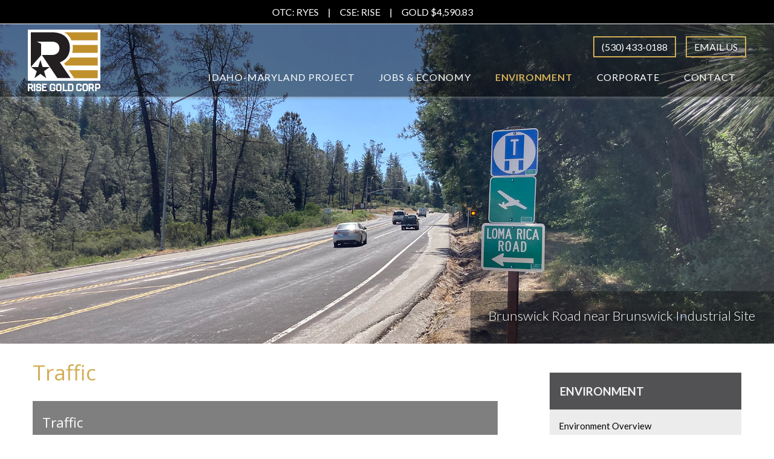

--- FILE ---
content_type: text/html; charset=UTF-8
request_url: https://www.risegoldcorp.com/traffic
body_size: 16758
content:
<!DOCTYPE html>
<html lang="en">
<head>

<title>Limiting Traffic Caused by The Idaho-Maryland Mine Project</title>

<meta charset="utf-8">
<meta http-equiv="Content-Type" content="text/html; charset=utf-8" />
<meta name="Description" content="Traffic will not be noticeably impacted by this project during most hours of the day." />
<meta name="Keywords" content="Traffic" />


<!-- responsive -->
<meta name="viewport" content="width=device-width, initial-scale=1.0">

<base href="https://www.risegoldcorp.com/" />

<link rel='canonical' href='https://www.risegoldcorp.com/traffic' />
<link rel="stylesheet" type="text/css" href="https://cdn.jsdelivr.net/gh/fancyapps/fancybox@3.5.7/dist/jquery.fancybox.min.css">
<style type="text/css">

/* /var/www/vhosts/risegoldcorp.com/httpdocs/template/css/atf/core.css */
a,abbr,acronym,address,applet,article,aside,audio,b,big,blockquote,body,canvas,caption,center,cite,code,dd,del,details,dfn,div,dl,dt,em,fieldset,figcaption,figure,footer,form,h1,h2,h3,h4,h5,h6,header,hgroup,html,i,iframe,img,ins,kbd,label,legend,li,mark,menu,nav,object,ol,p,pre,q,s,samp,section,small,span,strike,strong,sub,summary,sup,table,tbody,td,tfoot,th,thead,time,tr,tt,u,ul,var,video{margin:0;padding:0;border:0;outline:0;vertical-align:baseline;font-weight:400}article,aside,details,figcaption,figure,footer,header,hgroup,menu,nav,section{display:block}body{font-family:Lato,sans-serif;font-weight:300;font-style:normal;font-size:16px;color:#231f20;text-align:left;background:#fff;line-height:1.45em;min-width:320px}.mceContentBody{background-color:#fff!important;background-image:none}table{border-collapse:collapse;border-spacing:0}a,a:visited{text-decoration:none;color:#d1ae57;font-weight:500;transition:all .4s}a:active,a:hover{color:#000;transition:all .4s}strong{font-weight:600}em{font-weight:unset}li{margin-left:1.7em}h1,h2,h3,h4,h5,h6{line-height:1.45em;font-weight:500;font-family:'Open Sans',sans-serif}h1{margin-top:.5rem;margin-bottom:1.5rem;line-height:1.35em;color:#d1ae57;font-size:2.2rem}.connectHeader{font-size:1.9em;font-weight:500;margin-bottom:.5em;text-transform:uppercase;line-height:1.45em;color:#231f20}h2{xfont-size:1.8rem;font-weight:500;color:#d1ae57;margin-bottom:.5rem;line-height:1.35em}h3{color:#000;font-size:1.4rem;margin:.5rem 0;font-weight:500;text-transform:unset}embed,img,object,video{max-width:100%;border:0 none}p{margin-bottom:.8em}#content p,#content_area #contentContact p{color:#000;margin-bottom:1.4em;font-size:1rem;font-weight:300;line-height:1.5em}#content ol,#content ul,#contentContact ol,#contentContact ul{margin-left:1.1em;margin-bottom:1.5em;margin-top:1.5em}#content ol li,#content ul li,#contentContact ol li,#contentContact ul li{position:relative;color:#000;margin-bottom:.4em;font-size:1rem;font-weight:300;line-height:1.5em}#content ul li:before,#contentContact ul li:before{display:none;position:absolute;width:17px;height:17px;top:4.7px;left:-17px;content:'';background:url(../../../images/bullet.png) no-repeat}#content ul.HTMLcaptionWrap li:before,#content ul.captionWrap li:before,#content ul.sliderInner li:before,#contentContact ul.HTMLcaptionWrap li:before,#contentContact ul.captionWrap li:before,#contentContact ul.sliderInner li:before,ul#sitemap li::before{display:none}.ul-grid{display:grid;grid-gap:.5rem;grid-template-columns:repeat(auto-fit,minmax(47%,1fr));padding:0}#content_area.wrap.homepage #content h1,#content_area.wrap.homepage #content h2{font-size:2.4rem;text-align:left;width:90%;margin:0 auto 1rem;line-height:1.35em;font-weight:300}#content_area.wrap.homepage #content p{width:90%;margin:0 auto 1rem;text-align:left;color:#231f20;font-size:1rem;font-weight:300}#content_area.wrap.homepage #content p a.btn,a.btn{font-size:1rem;font-weight:500;letter-spacing:normal;background:0 0;color:#fff;border:2px solid #d1ae57;margin:0 auto;padding:.25rem .75rem;outline:0;white-space:nowrap;text-transform:uppercase;transition:all .4s}#content_area.wrap.homepage #content p a.btn:hover,a.btn:hover{color:#d1ae57;background:#fff;border:2px solid #d1ae57;transition:all .4s}.frame-mind-body{min-height:530px;border:1px solid #b9b9b9;padding:.3rem;background:#ebebeb}hr.hor-line{margin:2rem 0}.home-container{display:flex}.home-container-left,.home-container-right{flex:1}#top{min-width:320px;width:100%}#middle{width:100%;position:relative;min-width:320px;overflow:hidden}#bottom{width:100%;position:relative;min-width:320px;background:#000}.wrap{background:0 0;clear:both;display:block;margin:0 auto;padding:0;max-width:1220px}.wrap::after{clear:both;display:table;content:''}.unwrap{max-width:unset}.fixedContainer-opacity{position:absolute;width:100%;height:120px;top:40px;left:0;background:#000;opacity:.45}.opacity-none{opacity:1!important;transition:all .1s}.fixedContainer-opacity.opacity-none{height:80px!important;transition:all .1s}#iconbar{display:none!important}.topMenuBG>.wrap{display:flex}#headerRight{display:flex;flex:1;position:relative;align-items:flex-end;margin:0 0 0 1rem;flex-direction:column;justify-content:center}a.shoppingcart{cursor:pointer;position:relative}a.shoppingcart .cartWidgetPrice{display:none}a.shoppingcart .cartWidgetPrice.cartnonzero{display:inline}a.shoppingcart .cartWidgetItems{background:#0f75bc;position:absolute;color:#fff;font-weight:600;font-size:.7em;width:1.5em;height:1.5em;padding:0;padding-top:1px;border-radius:50%;display:none;justify-content:center;align-items:center;top:0;right:-10%}a.shoppingcart .cartWidgetItems.cartfull{display:flex}#headerRight .shopping-cart{margin-right:1.5rem}#headerRight .shopping-cart a{transition:all .4s}#headerRight .shopping-cart a:hover{opacity:.7;transition:all .4s}#headerRight .currency-switch{display:block;width:80px}#headerRight a.currencyLink{display:inline-block;width:35%}#headerRight span.currencySwitch a img{filter:grayscale()}#headerRight span.currencySwitch a.selCurrency img{filter:none}#headerRight .currencySep{display:inline-block;width:10%}#headerRight .topHeaderContact a{color:#fff;font-weight:400;white-space:nowrap;font-size:1rem;transition:all .4s}#headerRight .topHeaderContact a:hover{color:#d1ae57;transition:all .4s}#headerRight .topHeaderContact a:hover img{opacity:.7;transition:all .4s}#headerRight .topHeaderContact a img{vertical-align:top}#footer-col4 .topHeaderContact a:hover{background:#fff;color:#2c2a28;transition:all .4s;border:1px solid #fff}#footer-col4 .topHeaderContact a{display:inline-block;min-width:165px;text-align:center}#header-logo{height:120px;width:120px;position:relative}#header-logo a:hover{opacity:.7;transition:all .4s}#header-logo.logoWidthSmall{width:80px;height:80px;transition:all .2s}#header-logo a img{position:absolute;top:50%;-ms-transform:translateY(-50%);transform:translateY(-50%)}#topNav{flex:1;display:flex!important;align-items:center;justify-content:flex-end}.div-phone-icon{display:none}.topHeaderContact a.link-default:hover{color:#4b6d87}.topHeaderContact{display:flex;align-items:center;justify-content:flex-end;margin-top:1.25rem}.topHeaderContact a{color:#4b6d87;font-weight:500;font-size:.9rem;transition:all .4s}.topHeaderContact a.btn{font-weight:400;margin-left:1rem}.topHeaderContact a:last-child{margin-right:0}.topHeaderContact a:hover{color:#346a8d;transition:all .4s}.topHeaderContact a.btn:hover{color:#fff;transition:all .4s}.opacity-none .topHeaderContact{margin-top:.75rem}.opacity-none .topHeaderContact a.btn{font-weight:500;font-size:.9rem}.topHeaderContact p a:hover{color:#346a8d;transition:all .4s}#content_area.wrap.homepage #content .uncmsInnerWrap{display:none!important}.services-container{display:flex;margin-bottom:4rem}.services-yoga{flex:1;display:flex}.serv-img-container{width:160px;margin-right:1rem}.serv-txt-container{display:flex;flex-direction:column;flex-basis:100%;position:relative;padding-bottom:25px}.serv-btn{position:absolute;bottom:0;margin-bottom:0!important}.services-container h3{font-size:1.6rem;font-weight:300;color:#d1ae57;width:80%;margin-top:-.5rem}.services-container p{margin-bottom:2rem;width:80%}.div-home-instructor{padding:0 1.5rem 3rem;background:url(../../../images/bg-testim.jpg) center 0 no-repeat;background-size:cover}.instructor-container{display:flex}.instructor-left{flex:1;background:url(../../../images/bg-miner.jpg) center no-repeat;background-size:cover;min-height:575px}.instructor-right{flex:1;display:flex;flex-direction:column;justify-content:flex-end}.instructor-right h2{font-size:2.4rem;margin:0 auto 5rem;font-weight:300;width:90%;position:relative}.instructor-right h2::after{position:absolute;display:block;content:'';width:20%;bottom:-2rem;left:0;border:1px solid #d1ae57}.instructor-right p{width:90%;margin:0 auto 2rem;text-align:left;color:#000;font-size:1rem;font-weight:300}.instructor-right p:last-child{margin-bottom:0}.div-contact-form{width:65%}.div-contact-form label{font-weight:600;font-size:1.1rem;margin-top:1rem}.div-contact-form .fmRadioRow label{font-weight:400;font-size:1rem;margin-top:0}.div-contact-form .fmRadioRow:nth-of-type(3){display:block;width:200px}.div-contact-form .fmRadioRow:nth-of-type(3) label{width:150px;display:inline-block}.div-contact-form .fmRadioRow:nth-of-type(5){display:block;width:280px}.div-contact-form .fmRadioRow:nth-of-type(5) label{width:230px;display:inline-block}.div-contact-form form input[type=submit]{width:fit-content}.div-home-story{padding:3rem 1.5rem;background:url(../../../uploads/content/large/history_4.jpg) center no-repeat;background-size:cover;min-height:620px;display:flex;flex-direction:column;justify-content:center}.div-home-story>.wrap{position:relative}.div-home-story p.btn-play{position:absolute;width:72px;height:72px;top:50%;left:50%;transform:translateX(-50%);transform:translateY(-50%)}.div-home-story p.btn-play a{transition:all .4s}.div-home-story p.btn-play a:hover{opacity:.6;transition:all .4s}.div-home-story h2{font-size:2.4rem}.div-home-story h2,.div-home-story p{color:#fff;width:45%;margin:0 0 2rem;font-weight:600}.div-home-story p:last-child{margin-bottom:0}.div-home-story a.btn{padding:.5rem 1rem;font-weight:600;background:#fff;color:#d1ae57;transition:all .4s}.div-home-story a.btn:hover{background:#d1ae57;color:#fff;transition:all .4s}.div-home-projects{padding:3rem 1.5rem;background:linear-gradient(180deg,#fff 0,#f0efef 100%)}.div-home-projects h2{font-size:2.4rem;line-height:1.35em;text-align:center;font-weight:300;position:relative;width:60%;margin:0 auto 6rem}.div-home-projects h2::after{position:absolute;display:block;content:'';width:20%;bottom:-2rem;left:50%;transform:translateX(-50%);border:1px solid #d1ae57}.div-home-projects h3{text-align:center;text-transform:uppercase;font-weight:600;font-size:1.2rem}.div-home-projects p{text-align:center}.div-home-projects .portfolio-article-img{width:100%;margin:0 auto .5rem}.div-home-projects .portfolio-article-img img{border-radius:unset}.home-portfolio-container{display:flex;flex-direction:row;justify-content:space-around}.div-home-projects .portfolio-article-img img{transition:all .4s}.div-home-projects .portfolio-article-img img:hover{box-shadow:0 0 7px #828282;transition:all .4s}.portfolio-article-text h3 a{color:#231f20;transition:all .4s}.portfolio-article-text h3 a:hover{color:#d1ae57;transition:all .4s}.div-home-projects .div-btn{text-align:center;margin-top:3rem}.div-home-projects .div-btn a.btn{color:#231f20;font-weight:600;padding:.5rem 1rem}.div-home-projects.div-home-why-choose{xbackground:url(../../../images/bg-testim.jpg) center no-repeat;background-size:cover}.div-home-projects.div-home-why-choose .portfolio-article-img{width:65px;margin:0 auto 1rem}.div-home-projects.div-home-why-choose h3{min-height:55px;margin:0}.div-home-projects.div-home-why-choose p{text-align:left;font-weight:300}.div-home-testimonials{padding:3rem 1.5rem;display:flex;flex-direction:column;color:#231f20;background:url(../../../images/bg-testim.jpg) center no-repeat;background-size:cover}.div-home-testimonials h2{font-size:2.4rem;line-height:1.35em;text-align:center;margin-bottom:6rem;position:relative;color:#d1ae57;font-weight:300}.div-home-testimonials h2::before{position:absolute;display:block;content:'';width:20%;bottom:-2rem;left:50%;transform:translateX(-50%);border:1px solid #d1ae57}.div-home-testimonials h2::after{position:absolute;display:block;content:'\201C';font-family:'Arial, Helvetica, sans-serif';font-size:4rem;color:#d1ae57;bottom:-7rem;left:-1rem;opacity:.3}.testim-award{text-align:center;margin:3rem 0 2rem}.div-home-testimonials>.wrap{display:flex;flex-direction:column;justify-content:center}.div-home-testimonials>.wrap:first-child{margin-bottom:1.5rem}.div-home-testimonials>.wrap>p,.div-home-testimonials>.wrap>p:first-child,.div-home-testimonials>.wrap>p:last-child{margin:0 auto .5rem;font-size:1.1rem;width:60%;line-height:2rem;font-weight:300;position:relative}.div-home-testimonials>.wrap .testim-author,.div-home-testimonials>.wrap h2,.div-home-testimonials>.wrap p{width:60%;text-align:center;margin-right:auto;margin-left:auto}.div-home-testimonials>.wrap p{font-weight:300}.div-home-testimonials>.wrap .testim-author{font-weight:600;text-transform:uppercase;position:relative}.div-home-testimonials>.wrap .testim-author::after{position:absolute;display:block;content:'\201D';font-family:'Arial, Helvetica, sans-serif';font-size:3rem;color:#d1ae57;top:-.5rem;right:-1rem;opacity:.3}.div-home-testimonials>.wrap .testim-btn{margin:1rem auto 0}.div-home-testimonials a.btn{color:#231f20;font-weight:600;padding:.5rem 1rem}.back-to-top{display:none;position:fixed;bottom:3rem;right:1.5rem;text-align:center;cursor:pointer;z-index:789;background:#fff;padding:.35rem .35rem 0;border-radius:.5rem;border:1px solid #d1ae57}.back-to-top img{width:35px;height:35px}.back-to-top p{margin-bottom:0;text-transform:uppercase;font-size:.8rem}.back-to-top p a:hover{color:#d1ae57}.color-gold{color:#bc7312}.color-silver{color:#8a8c8e}.home-portfolio-container{display:flex;flex-direction:row;justify-content:space-around}.portfolio-article{flex-basis:30%;display:flex;flex-direction:column}.portfolio-article-img{display:block;margin:0;text-align:center}.portfolio-article-text{flex-basis:100%}.portfolio-article-img a{width:100%;height:100%;display:inline-block}.portfolio-article-img img{min-width:100%}.div-home-contact-us{padding:3rem 1.5rem}.div-home-contact-us h2{width:50%;font-size:2.2rem;text-transform:uppercase;color:#5a30a3;margin:0 auto;text-align:center;padding:0 .5rem 1.5rem;font-weight:300}.div-home-contact-us p{text-align:center;width:50%;margin:0 auto 2rem}.logo-footer{width:122px;margin-bottom:2rem}.logo-footer a{transition:all .4s}.logo-footer a:hover{opacity:.7;transition:all .4s}#footer #footer-col1 p span.footer-title,#footer #footer-col1 p.footer-title,#footer #footer-col2 p span.footer-title,#footer #footer-col2 p.footer-title,#footer #footer-col3 p span.footer-title,#footer #footer-col3 p.footer-title,#footer #footer-col4 p span.footer-title,#footer #footer-col4 p.footer-title{color:#d1ae57;text-transform:uppercase;letter-spacing:.1rem;font-size:1.2rem;font-weight:500;margin-bottom:1rem}#footer #footer-col1 p,#footer #footer-col2 p,#footer #footer-col3 p,#footer #footer-col4 p{color:#fff;font-size:1rem;font-weight:400;margin-bottom:.5rem}#footer #footer-col1 p a,#footer #footer-col2 p a,#footer #footer-col3 p a,#footer #footer-col4 p a{color:#fff;font-size:1rem;font-weight:400;transition:all .4s}#footer #footer-col4 p{margin-bottom:.75rem}#footer #footer-col4 p img{vertical-align:middle;margin-right:.35rem}#footer #footer-col4>div{float:right}#footer #footer-col1 p a:hover,#footer #footer-col2 p a:hover,#footer #footer-col3 p a:hover,#footer #footer-col4 p a:hover{color:#d1ae57;transition:all .4s}#footer #footer-col1 p.footer-awards{margin-bottom:5rem}#footer .cmsInnerWrap{display:grid;grid-gap:2rem;grid-template-columns:repeat(auto-fit,minmax(250px,1fr));padding:2rem 1rem 0}#footer #footer-col2{padding-left:5rem}#footer #footer-col3{padding-left:8rem}.footer-logo-social{color:#fff;display:flex;margin:1.25rem 1rem}.footer-logo,.footer-social{flex:1}.footer-logo{width:270px}.footer-logo a{transition:all .4s}.footer-logo a:hover{opacity:.8;transition:all .4s}.footer-social{font-weight:500;text-align:right;display:flex;align-items:center;justify-content:flex-end}.copyrightContainer .copyright-p{font-size:.75rem;color:#fff;font-weight:400;margin:0 1rem;padding:1rem 0;border-top:1px solid #d1ae57;opacity:.5}.copyrightContainer .copyright-p a{color:#fff;font-weight:400}.copyrightContainer .copyright-p a:hover{color:#d1ae57}.cmsInnerWrap{position:relative}.uncmsInnerWrap{margin-left:-3.2%;margin-right:0;width:106.4%}@media (min-width:600px){.uncmsInnerWrap{margin-left:-2.1%;width:104.2%}.cms_desktop #content .uncmsInnerWrap{margin-left:-3%;width:105%}}@media (min-width:1220px){.uncmsInnerWrap{margin-left:-1.4%;width:102.9%}.cms_desktop #content .uncmsInnerWrap{margin-left:-2%;width:103.6%}}@media (min-width:1320px){.cmsInnerWrap{margin:0}.uncmsInnerWrap{margin:0;width:100%}}.google-map-container{width:100%;height:450px;margin:2rem 0}@media only screen and (max-width:1240px){.div-home-products h2,.div-home-products p{margin-left:0}.div-home-story{min-height:auto}}@media only screen and (max-width:1142px){#footer .cmsInnerWrap{grid-gap:2rem 5rem}#footer #footer-col4>div{float:none}.homapage-content h1{width:80%!important;text-align:center!important}}@media only screen and (max-width:1080px){.div-home-products h1,.div-home-products h2{font-size:1.7rem;font-weight:500;line-height:2rem}}@media only screen and (max-width:1040px){.div-home-products p{margin-top:1rem}.div-home-products p a.btn{font-size:.85rem}}@media only screen and (max-width:979px){.home-gallery-container{flex-direction:column;width:97%;margin:0 auto}.home-gallery-container.home-gallery-container-reverse{flex-direction:column-reverse}.div-home-gallery,.div-home-gallery.home-gallery-bottom,.div-home-gallery.home-gallery-top{background:url(../../../images/bg-texture-award.png) center}.div-home-gallery{padding:3rem 1.5rem}}@media only screen and (max-width:956px){#footer #footer-col2,#footer #footer-col3{padding-left:0}}@media only screen and (max-width:1185px){.fixedContainer-opacity{opacity:1;height:80px}#topNav{display:block!important;order:3}#header-logo a{width:210px}#headerRight .shopping-cart{margin-right:1rem}.homapage-content{padding:2rem}#content_area.wrap.homepage #content h1,#content_area.wrap.homepage #content h2,#content_area.wrap.homepage #content p{width:100%}.home-content-wrap{display:block}.home-content-left{margin-bottom:2rem}.home-content-right p{margin-left:0!important}.home-content-right p:last-child{margin-bottom:0!important}.home-container{display:flex;flex-direction:column}#content_area.wrap.homepage #content .home-container-left p{margin-bottom:3rem}.ul-grid{display:block}#footer #footer-col4 .topHeaderContact{display:block}.div-phone-icon{display:block;float:right;width:24px;height:24px;margin:0 10px 0 0}.insetLarge h1{margin-top:0}.div-home-about-right p:last-child{text-align:center}}@media only screen and (max-width:1185px){#headerRight{flex:unset;float:none;display:block;position:absolute;right:5rem;display:flex}.topHeaderContact{position:absolute;right:4.5rem;margin:27px 0 0 0;z-index:100}.opacity-none .topHeaderContact{margin-top:27px}.topHeaderContact a{display:none}.topHeaderContact .div-phone-icon a{display:block}}@media only screen and (max-width:1080px){.div-home-instructor{padding:3rem 1.5rem;background:url(../../../images/bg-testim.jpg) center no-repeat;background-size:cover}}@media only screen and (max-width:767px){#content_area.wrap.homepage #content{display:block}#content_area.wrap.homepage #content .home-left p.paragraph-home-btn{display:none}#content_area.wrap.homepage #content .home-right p.paragraph-home-btn-mobile{display:block;width:100%}#content_area.wrap.homepage #content .home-right p.home-right-text{width:100%;margin:0 0 2rem}.home-left h2{margin-bottom:2rem}.div-home-story h2,.div-home-story p{width:100%}.div-home-story p.btn-play{display:none}.div-home-products h1,.div-home-products h2{width:100%;font-size:1.4rem;line-height:1.6rem;text-shadow:1px 1px 2px #000}.div-home-products p{margin-top:1rem}.div-home-products p a.btn{font-weight:500;font-size:.9rem}.home-gallery-container{width:75%}.home-portfolio-container{display:block;margin-top:0;margin-bottom:0}.div-home-testimonials>.wrap>p,.div-home-testimonials>.wrap>p:first-child{width:90%}.home-testimonials-left{flex:unset}.home-testimonials-right{display:none}.home-testimonials-left blockquote{margin:0 auto;border:none}.home-testimonials-left blockquote p{padding:0}.div-home-portfolio{padding:3rem 0 0}.div-home-portfolio h2{width:80%;margin:0 auto 3rem}.home-portfolio-container{display:block;margin-top:0;margin-bottom:0}.portfolio-article{width:75%;margin:0 auto 3rem}#content_area.wrap.homepage #content h1,#content_area.wrap.homepage #content h2,.div-home-instructor h2,.div-home-projects h2,.div-home-story h2,.div-home-testimonials h2{font-size:1.8rem}.services-container{display:block}.services-container:last-child{margin-bottom:1rem}.serv-btn{position:relative}.services-yoga{margin-bottom:3rem}.services-yoga:last-child{margin-bottom:0}.services-container h3,.services-container p{width:100%}.instructor-container{display:block}.instructor-left{margin-bottom:2rem}}@media only screen and (max-width:679px){#footer #footer-col2 p{white-space:normal}.div-home-contact-us h2,.div-home-contact-us p{width:75%}.quote-request-form{width:100%}}@media only screen and (max-width:626px){#footer-col4 .topHeaderContact a:first-child{margin-right:.5rem}#footer #footer-col2 p.footer-call,#footer #footer-col2 p.footer-email{margin-left:2rem;margin-bottom:1rem}}@media only screen and (max-width:611px){#footer .cmsInnerWrap{display:block}#footer .cmsInnerWrap>div{padding:0!important}#footer #footer-col4 .topHeaderContact{float:none;width:220px;margin:0 auto}#footer #footer-col4 .topHeaderContact:first-child{margin-top:0}.social-container{float:none;margin:0 auto;clear:unset;display:inline-block}.social-container p{margin:1.5rem 1.5rem 1.5rem 0}#footer #footer-col1,#footer #footer-col2,#footer #footer-col3{margin-bottom:3.5rem}#footer #footer-col4 #topHeaderContact:nth-of-type(2){clear:both}.social-container{clear:both;float:left}.div-contact-form{width:100%}.div-home-testimonials>.wrap .testim-author,.div-home-testimonials>.wrap h2,.div-home-testimonials>.wrap p{width:90%}.logo-footer{width:300px}#footer #footer-col4 #topHeaderContact{margin:0 auto 25px;width:189px}.div-home-products{min-height:auto}}@media only screen and (max-width:550px){.div-home-contact-us h2,.div-home-contact-us p{width:96%}.homapage-container{flex-direction:column-reverse}.homapage-picture{min-height:375px}.homapage-picture,.homapage-white{flex:1}.homapage-content{margin-left:0}}@media only screen and (max-width:500px){.home-gallery-container,.portfolio-article{width:90%}.footer-logo-social{display:block}.footer-social{justify-content:flex-start;margin-top:2rem}}@media only screen and (max-width:479px){.fixedContainer-opacity{height:80px!important}.topMenuBG{height:80px!important}#header-logo{height:80px!important}#headerRight{right:4rem}.div-home-products h1,.div-home-products h2{font-size:1.3rem;line-height:1.4rem}.div-home-products p{margin-top:.5rem}.insetLarge h1{font-size:1.7rem}.div-home-about-img{min-height:200px}.div-home-about-right{margin-top:2rem}.copyrightContainer .copyright-p{font-size:.7rem}}@media only screen and (max-width:375px){#headerRight{right:3rem}#headerRight .shopping-cart{margin-right:.25rem}}@media only screen and (max-width:360px){#headerRight{right:2.5rem}.copyrightContainer .copyright-p{text-align:center}}.stacked{width:100%;position:relative;background:#000}.stacked::after{display:table;content:'';clear:both}.stacked .stackedTop{width:100%;text-align:center;background:#000}.stacked .stackedTop::after{display:table;content:'';clear:both}.stacked .stackedTopLeft{float:left}.stacked .stackedTopRight{float:right}.stackedBottom{background:#000;border-bottom:6px solid #93304a}.stacked .stackedBottom::after{display:table;content:'';clear:both}.stacked .stackedLeft{width:50%;float:left}.stacked .stackedRight{width:50%;float:right;text-align:right}@media (min-width:600px){.stacked{border-bottom:6px solid #93304a}.stacked .stackedGroup{float:right}.stacked .stackedTop{float:left;text-align:right;width:unset;border-bottom:unset}.stacked .stackedBottom{float:right;text-align:right;width:unset;border-bottom:unset}.stacked .stackedLeft{float:left;text-align:right;width:unset}.stacked .stackedRight{float:left;text-align:right;width:unset}}#content_area{text-align:left;padding:1rem 0}#content_wrap{margin-top:0;margin-bottom:0;display:flex;flex-direction:column}#content{order:2}.sidebarPart{box-sizing:border-box}#sidebar-top{margin-top:0;margin-bottom:1em;margin-left:1.5rem;margin-right:1.5rem!important;order:1}#sidebar-bottom{margin-top:2em;order:3}#content_wrap.cms_desktop_sidebar{flex-direction:row;margin-left:0}#content_wrap.cms_desktop_sidebar #content{flex:3 0px;order:1;padding-right:1em}#content_wrap.cms_desktop_sidebar #jsSidebarWrap{order:2;width:20em;margin-top:4em}@media (min-width:550px) and (max-width:1185px){#content_wrap.cms_desktop_sidebar #jsSidebarWrap{order:2;width:17em;margin-top:4em}}.clearAfter::after{display:table;clear:both;content:''}.clear{clear:both}.nobr,.nowr{white-space:nowrap}.whiteBG{background:#fff}.blackBG{background:#000}.left{float:left}.right{float:right}.full{width:100%}.leftimg{float:left;margin:.3em 2em 2em 0;font-style:italic}.rightimg{float:right;margin:.3em 0 2em 2em;font-style:italic}.leftimg p,.rightimg p{margin:.5em 0 0 0}.fullimg{width:100%;margin-bottom:1em}.half{width:50%}.halfleftimg{float:left;width:48%;margin:1em 0}.halfrightimg{float:right;width:48%;margin:1em 0}.imgfullwidth{width:100%}.side2sideleft{width:49%;margin-right:1%}.side2sideright{width:49%;margin-left:1%}.side3sideleft{width:32%;margin-right:1%}.side3sidemid{width:32%;margin-left:1%;margin-right:1%}.side3sideright{width:32%;margin-left:1%}.third{width:35%}.center{display:block;margin:2em auto;text-align:center;font-style:italic;width:auto}.noscale{max-width:none}@media (max-width:549px){.left,.right{float:none}.leftimg,.rightimg{float:none;margin:2em auto;display:block;text-align:center;font-style:italic}.half,.third{width:auto}.hideinmobile{display:none}}.width25{max-width:25%;display:block}.width50{max-width:50%;display:block}.width75{max-width:75%;display:block}.toggleExpandable{cursor:pointer;border-top:1px solid #ababab;position:relative;padding-left:1.5rem}.toggleExpandable::before{content:'\00002B';margin-right:.75rem;float:left;width:15px;text-align:center;font-weight:500;font-size:1.2rem;top:.85rem;transition:all .3s;display:block;position:absolute;left:0}.toggleExpandable.open::before{content:'\00002D';font-size:1.75rem;transition:all .3s}.expandableItem{display:none;margin-bottom:1rem;padding-left:1.5rem}.toggleExpandable.lasttoggleExpandable{border-bottom:1px solid #ababab;margin-bottom:1.5rem}.toggleExpandable.lasttoggleExpandable.open{border-bottom:none;margin-bottom:0}.toggleExpandable.lasttoggleExpandable.open+.expandableItem{border-bottom:1px solid #ababab}ul.justify{font-size:0!important;line-height:0;list-style-type:none;margin:0;padding:0;text-align:justify;text-justify:distribute-all-lines}ul.justify:after{content:"";display:inline-block;width:100%}ul.justify li{display:inline-block;font-size:1rem;line-height:1rem;margin:0 auto!important;padding:0!important}* html ul.justify li{display:inline}@media screen and (max-width:549px){#content ul{margin-left:0}#content ul.longList{-webkit-column-count:1;-moz-column-count:1;column-count:1}}form{display:flex;display:-webkit-flex;flex-direction:column;-webkit-flex-direction:column}form div{display:flex;display:-webkit-flex;flex-direction:row;-webkit-flex-direction:row;justify-content:space-between}.fmrequire,form label .fmrequire{color:red;margin-left:3px}form input[type=submit]{padding:3px}#fmMessage{padding:1em;text-align:center;font-size:1rem;font-weight:600;display:none}#fmMessage.fmError{background:#fc6c6c}#fmMessage.fmSuccess{background:#7cff8c}form div.fmCheckboxRow,form div.fmRadioRow{justify-content:flex-start;-webkit-justify-content:flex-start;margin-bottom:1rem}form div.fmCheckboxRow label,form div.fmRadioRow label{margin-left:0}form div.fmRadioRow input[type=radio]{margin-left:1em}form input[type=email],form input[type=text],form textarea{width:100%;background:#fff;padding:.5rem;margin:0 0 1rem 0;vertical-align:middle;border:1px solid silver;font-family:'Open Sans',sans-serif;font-weight:400;font-style:normal;font-size:15px;-moz-box-sizing:border-box;-webkit-box-sizing:border-box;box-sizing:border-box;outline:0}form .selectType{width:100%;ppheight:2em;pppadding-left:1em;padding:1rem;margin:0 0 1rem 0;vertical-align:middle;border:1px solid silver;color:#757579!important;font-family:'Open Sans',sans-serif;font-weight:400;font-style:normal;font-size:15px;-moz-box-sizing:border-box;-webkit-box-sizing:border-box;box-sizing:border-box;line-height:1.8em}form .selectType select,form select{color:#757579;padding:.5em;margin-bottom:1rem}form textarea{margin-bottom:1rem!important;min-height:12em}form #captchaContainer{display:block;max-width:330px}form #captcha-image-box{display:block}form img#captcha{width:100%}form input#button,form input[type=submit]{padding:.7rem 1.5rem;font-size:1rem;border:1px solid transparent;background:#525255;color:#fff;font-weight:500;xmargin:1rem 0 0 0;letter-spacing:.12rem;font-family:'Open Sans',sans-serif}form input#button:active,form input#button:hover,form input[type=submit]:active,form input[type=submit]:hover{background:#ebeae8;color:#2c2a28;cursor:pointer;border:1px solid #2c2a28;transition:all .4s}#content_area.wrap.default a.btn{display:inline-block;margin-bottom:1rem;color:#fff;background:#d1ae57}#content_area.wrap.default a.btn:hover{color:#d1ae57;background:#fff}.column-text{display:flex;margin:3rem 0}.column-text>div{flex:1}.column-text.three-columns-text{display:flex;justify-content:space-between}.column-text.three-columns-text>div{position:relative;display:flex;flex-direction:column}.column-text.three-columns-text>div:nth-of-type(1),.column-text.three-columns-text>div:nth-of-type(2),.column-text.three-columns-text>div:nth-of-type(3){margin:0;flex:unset;flex-basis:27.5%}.column-text.three-columns-text ul{margin-top:0!important}.column-text.three-columns-text p{margin-bottom:0!important}.column-text.three-columns-text>div::before{position:absolute;content:'';width:30%;border-top:1px solid #7f7f7f;top:-.75rem;left:0}.column-text>div:nth-of-type(1){padding:0;margin-right:2rem;display:flex;flex-direction:column}.column-text>div:nth-of-type(1) .simple-text-box{margin-bottom:0}.column-text>div:nth-of-type(3){padding:0;margin-left:2rem}.column-text>div>img.center{margin:0 auto}#content .column-text>div ul li{margin-left:0}.simple-text-box{background:#7f7f7f;font-size:1.2rem;padding:1rem;margin-bottom:2rem}#content .simple-text-box h3,#content .simple-text-box p{color:#fff;margin-bottom:1rem;line-height:1.45rem}#content .simple-text-box ul{margin-left:0}#content .simple-text-box ul li{color:#fff}.div-table-empl-details{margin:3rem 0}.div-table-empl-details table{border-collapse:collapse;width:100%}.div-table-vibrations{border-collapse:collapse;width:70%;margin:0 0 3rem}.div-table-empl-details table td,.div-table-empl-details table th,.div-table-vibrations td,.div-table-vibrations th{border:1px solid #fff;text-align:center;padding:.5rem;background:#cfd5e8;font-size:.8rem}.div-table-vibrations td,.div-table-vibrations th{text-align:left}.div-table-empl-details table tr:nth-child(even) td,.div-table-vibrations table tr:nth-child(even) td{background:#e9ebf4}.div-table-empl-details table td.table-first-column,.div-table-empl-details table th,.div-table-vibrations table th{background:#4174be!important;color:#fff}.div-table-empl-details table td.table-first-column{text-align:left}.div-table-empl-details.hide-for-767{display:none}.div-table-rise{margin:2rem 0}.div-table-rise table{border-collapse:collapse;border:1px solid #ccc}.div-table-rise table th{color:#fff;background:#816112;padding:.5rem}.div-table-rise table tr:nth-child(even) td{background:#fff4da}.div-table-rise table td{color:#000;padding:.5rem}.div-table-exercise table td,.div-table-exercise table th{text-align:right}.div-table-exercise table td:nth-of-type(3),.div-table-exercise table th:nth-of-type(3){text-align:left}.div-table-vibrations.div-table-co2{margin:0 auto 3rem}.div-table-vibrations.div-table-co2 td:nth-of-type(2),.div-table-vibrations.div-table-co2 td:nth-of-type(3){text-align:right}.div-table-co2 .table-total-row td{border-top:2px solid #000;font-weight:600}.mineral-picture{position:relative;background:url(../../../uploads/content/large/mineralprocessing_pict.jpg) no-repeat;width:600px;height:530px;margin:2rem auto 4rem}.mineral-picture_txt1,.mineral-picture_txt2,.mineral-picture_txt3{background:#fff;font-size:.8rem!important;border:1px solid #000;padding:.5rem;width:145px;margin-bottom:0!important;text-align:center}.mineral-arrow-1,.mineral-arrow-2,.mineral-picture_txt1,.mineral-picture_txt2,.mineral-picture_txt3{position:absolute}.mineral-picture_txt1{top:0;right:20%}.mineral-picture_txt2{bottom:17%;left:2%}.mineral-picture_txt3{bottom:-7%;right:2%}.mineral-arrow-1{top:2%;left:38%;width:15%}.mineral-arrow-2{bottom:30%;left:7%;width:15%;transform:rotate(120deg)}#content p.team-manage{font-weight:500;margin-bottom:0;margin-top:2rem}#content p.team-manage span{color:#c39338}.photo-slide-container{position:relative}.photo-slide-text{position:absolute;color:#fff;top:2rem;left:1rem;width:300px;padding:.75rem;border:1px solid #fff}.div-bg-opacity{display:block;position:absolute;width:100%;height:100%;background:#000;top:0;left:0;opacity:.45}.div-bg-opacity-text{position:relative;font-weight:300;font-size:.9rem;line-height:1.2rem}.div-bg-opacity-text span{display:block;font-weight:700}.grey-text-box{width:50%;background:#7f7f7f;color:#fff;text-align:center;padding:.75rem;margin:0 auto}sup{vertical-align:super}sub{vertical-align:sub}.insetLarge>.wrap{position:absolute!important;padding:1.5rem!important;width:80%!important;right:0}.insetLarge>.wrap.banner-header-centered-div{position:absolute!important;padding:1.5rem!important;width:80%!important;right:unset;left:50%;top:50%;transform:translate(-50%,-50%)}.insetLarge>.wrap.wrap-auto{width:auto!important}.insetLarge>.wrap.wrap-auto p,.insetLarge>.wrap.wrap-auto p:last-child{margin:0!important}.insetLarge .banner-header,.insetLarge p{position:relative!important}.insetLarge p{font-weight:300!important;text-shadow:0 0 8px #000;padding:0 .3em .2em .3em}.banner-header-text-bg{display:block;position:absolute;width:100%;height:100%;background:#000;top:0;left:0;opacity:.35}div img.center,div img.imgfullwidth,p img.center,p img.imgfullwidth{border:1px solid #ccc}.photo-slide-container>div img{border:1px solid #b7b7b7;padding:.5rem;margin:1rem 0}.head-line-menu{background:#000;width:100%;height:39px;color:#fff;font-weight:600;border-bottom:1px solid #fff;display:flex;align-items:center}.head-line-menu>.wrap{display:flex;flex-direction:row;justify-content:center}.alert-price{color:#fff;padding:0 .75rem}#standard_gallery_32.jsGallery,#standard_gallery_34.jsGallery{clear:none!important;border:1px solid #ccc;background:#fafafa;margin-bottom:2rem}#standard_gallery_32.jsGallery ul li,#standard_gallery_34.jsGallery ul li{list-style:disc}#standard_gallery_32.jsGallery .galleryWrap .slide>a>picture>img,#standard_gallery_32.jsGallery .galleryWrap .slide>picture>img,#standard_gallery_34.jsGallery .galleryWrap .slide>a>picture>img,#standard_gallery_34.jsGallery .galleryWrap .slide>picture>img{margin-top:0!important}#standard_gallery_32 .dot-wrap,#standard_gallery_34 .dot-wrap{bottom:15%}.jsGallery .activeSlide .insetCaption{display:none!important}@media only screen and (max-width:1065px){#content #standard_gallery_32 ul,#content #standard_gallery_34 ul{margin-left:0;margin-top:1em;margin-right:0}#content #standard_gallery_32 ul li,#content #standard_gallery_34 ul li{margin-left:1em}.photo-slide-container{margin-bottom:150px}.photo-slide-text{top:unset;bottom:calc(0% - 140px);width:100%;left:0;padding:8px;height:140px}}@media only screen and (max-width:599px){#content #standard_gallery_32 ul,#content #standard_gallery_34 ul{margin-top:0}}@media only screen and (max-width:969px){.mineral-picture{width:100%}.mineral-arrow-1,.mineral-arrow-2{display:none}.div-content-container{margin-right:2rem}.div-bg-opacity-text{font-size:.8rem}}@media only screen and (max-width:914px){.gallery-32{margin-right:1rem}}@media only screen and (max-width:767px){.gallery-32{margin-right:2rem}}@media only screen and (max-width:549px){.gallery-32{margin-right:0}}@media only screen and (max-width:899px){.div-table-empl-details table td,.div-table-empl-details table th,.div-table-exercise table td,.div-table-exercise table th{padding:.1rem}.div-bg-opacity-text{font-size:.7rem;line-height:1rem}}@media only screen and (max-width:767px){.column-text{display:block}.column-text>div{padding:0}.column-text>div:nth-of-type(1){margin-right:0;display:block}.column-text>div:nth-of-type(3){margin-left:0}.column-text.three-columns-text{display:block}.column-text.three-columns-text>div:nth-of-type(1),.column-text.three-columns-text>div:nth-of-type(2){margin-bottom:3rem}.column-text.three-columns-text{margin-bottom:0}.div-table-empl-details table td,.div-table-empl-details table th{font-size:.5rem}.div-table-exercise table td,.div-table-exercise table th{font-size:.75rem}#content .column-text>div ul li{margin-left:1.7em}.simple-text-box{margin-right:2rem}.div-table-empl-details{display:none}.div-table-empl-details.hide-for-767{display:block}.mineral-picture{margin:2rem 2rem 4rem 0}.grey-text-box{margin:0 auto 3rem}}@media only screen and (max-width:679px){.insetLarge>.wrap{padding:1rem!important}.insetLarge p{font-weight:400!important}}@media only screen and (max-width:549px){.simple-text-box{margin-right:0}}@media only screen and (max-width:499px){.alert-price{padding:0;font-size:.85rem}.social-media-container{margin-left:.5rem!important}.social-media-container .fab,.social-media-container .fas{margin-right:.25rem!important}}@media only screen and (max-width:360px){#content_area.wrap.default a.btn{font-size:.85rem}.insetLarge>.wrap.banner-header-centered-div{padding:.75rem!important}.insetLarge>.wrap.banner-header-centered-div p{margin-top:.25rem!important;line-height:1rem!important}}.boylesBookSidebar{background:#ebebeb;width:100%;padding-bottom:1em;margin-top:3em}.boylesBookSidebarPic{text-align:center;padding-top:2.2em;padding-bottom:1.1em}.boylesBookSidebarTag{text-align:center;margin:1em 1em 1em 1em}.boylesBookSidebarButtons{clear:both;width:100%}.boylesGoldSidebarButton{position:relative;text-align:center;margin-bottom:.3em}.boylesGoldSidebarButton a{background:#030303;color:#ccc;padding:.7em 0;display:block}.boylesGoldSidebarButton img{position:absolute;right:5%;top:.52em}.boylesGoldSidebarButton a:hover{background:#c1922d;color:#000}.boylesGoldSidebarInQuartzButton{position:relative;text-align:center}.boylesGoldSidebarInQuartzButton a{background:#030303;color:#ccc;padding:.7em 0;display:block}.boylesGoldSidebarInQuartzButton img{position:absolute;right:5%;top:.52em}.boylesGoldSidebarInQuartzButton a:hover{background:#c1922d;color:#000}@media (min-width:550px) and (max-width:644px){.boylesGoldSidebarButton,.boylesGoldSidebarInQuartzButton{position:relative;text-align:left;margin-bottom:.3em}.boylesGoldSidebarButton a,.boylesGoldSidebarInQuartzButton a{padding-left:1em}.boylesGoldSidebarButton img,.boylesGoldSidebarInQuartzButton img{display:none}}@media (min-width:645px) and (max-width:899px){.boylesGoldSidebarButton,.boylesGoldSidebarInQuartzButton{position:relative;text-align:left;margin-bottom:.3em}.boylesGoldSidebarButton a,.boylesGoldSidebarInQuartzButton a{padding-left:1em}}.keepMeUpdated{background-size:cover;min-height:179px;margin-top:2em}.contactIRButtonSidebar{width:100%;margin-top:2em;background:url(../../images/ir-button-bg.jpg);background-size:cover;display:inline-block}.contactIRButtonSidebar:hover{opacity:.9}.contactIRButtonSidebarText{font-family:Lato,sans-serif;font-size:1.13em;font-weight:900;color:#fff;letter-spacing:1px;text-transform:uppercase;float:left;width:65%;margin-left:11%;padding:1em 0;position:relative}.contactIRButtonSidebarText img{position:absolute;left:83%;top:.35em}.contactIRButtonSidebarGo{float:left;margin-top:.45em}.bottomButtonWrap{width:66%;margin-left:1em}@media (min-width:1px) and (max-width:351px){.contactIRButtonSidebarText{font-family:Lato,sans-serif;font-size:1.13em;font-weight:900;color:#fff;letter-spacing:1px;text-transform:uppercase;float:left;width:65%;margin-left:11%;padding:1em 0;position:relative}}@media (min-width:1px) and (max-width:351px){.bottomButtonWrap{width:98%;margin-left:0}.contactIRButtonSidebarGo{float:left;margin-top:1.1em}.contactIRButtonSidebarText{font-size:1em;width:76%;margin-left:5%;padding:1em 0}.contactIRButtonSidebar{width:97%}.contactIRSidebarButton{width:97%}}@media (min-width:352px) and (max-width:549px){.bottomButtonWrap{width:98%;margin-left:0}.contactIRButtonSidebarGo{float:left;margin-top:1.1em}.contactIRButtonSidebarText{font-size:1.13em;width:79%;margin-left:5%;padding:1em 0}}@media (min-width:550px) and (max-width:614px){.bottomButtonWrap{width:64%;margin-left:0}.contactIRButtonSidebarGo{float:left;margin-top:.35em;display:none}.contactIRButtonSidebarText{float:left;font-size:.75em;margin-left:3%;width:100%;padding:1.45em 0 1.45em 0}}@media (min-width:615px) and (max-width:763px){.bottomButtonWrap{width:64%;margin-left:0}.contactIRButtonSidebarGo{float:left;margin-top:.35em}.contactIRButtonSidebarText{float:left;font-size:.75em;margin-left:3%;width:85%;padding:1.45em 0 1.45em 0}}@media (min-width:764px) and (max-width:839px){.contactIRButtonSidebarGo{float:left;margin-top:.3em}.contactIRButtonSidebarText{font-size:1em;width:85%;margin-left:3%;padding:1em 0}.bottomButtonWrap{width:65%;margin-left:0}}@media (min-width:840px) and (max-width:899px){.contactIRButtonSidebarGo{float:left;margin-top:.34em}.contactIRButtonSidebarText{font-size:1em;width:77%;margin-left:8%;padding:1em 0}.bottomButtonWrap{width:64%;margin-left:0}}@media (min-width:900px) and (max-width:969px){.contactIRButtonSidebarGo{float:left;margin-top:.34em}.contactIRButtonSidebarText{font-size:1em;width:77%;margin-left:8%;padding:1em 0}.bottomButtonWrap{width:64%;margin-left:1em}}@media (min-width:970px) and (max-width:1100px){.contactIRButtonSidebarGo{float:left;margin-top:.34em}.contactIRButtonSidebarText{font-size:1em;width:77%;margin-left:8%;padding:1em 0}}#mc_embed_signup{background:#ececec;font-family:Lato,sans-serif;clear:left;font:14px}#mc_embed_signup form{display:block;position:relative;text-align:left;padding:0}.latestNewsHeader{text-align:center;background:#000;font-size:1.2em;font-weight:700;color:#fff;text-transform:uppercase;margin-bottom:6px;padding:.75rem .5rem}#mc_embed_signup .mc-field-group{clear:left;position:relative;width:93%;padding-bottom:3%;padding-left:3%;min-height:50px}#mc_embed_signup .mc-field-group label{display:block;margin-bottom:3px}#mc_embed_signup .asterisk{color:#e85c41;font-size:150%;font-weight:400;position:relative;top:5px}#mc_embed_signup input{border:1px solid #abb0b2;-webkit-border-radius:3px;-moz-border-radius:3px;border-radius:3px}#mc_embed_signup .mc-field-group input{display:block;width:100%;padding:8px 0;text-indent:2%}#mc_embed_signup .clear{clear:both}#mc_embed_signup div#mce-responses{float:left;top:-1.4em;padding:0 .5em 0 .5em;overflow:hidden;width:90%;margin:0 5%;clear:both}#mc_embed_signup div.response{margin:0 0 2rem;padding:0;font-weight:700}#mc_embed_signup #mce-success-response{color:#529214;display:none}#mc_embed_signup .button{clear:both;background-color:#aaa;border:0 none;border-radius:4px;transition:all .23s ease-in-out 0s;color:#fff;cursor:pointer;display:inline-block;font-size:15px;font-weight:400;height:32px;line-height:32px;margin:0 5px 10px 3%;padding:0 22px;text-align:center;text-decoration:none;vertical-align:top;white-space:nowrap;width:auto;letter-spacing:unset}#mc_embed_signup_scroll,form#mc-embedded-subscribe-form div{display:block}
/* /var/www/vhosts/risegoldcorp.com/httpdocs/template/css/atf/navigation.css */
.topMenuBG{width:100%;height:120px}.topMenuBG.opacity-none,.topMenuBG.opacity-none #headerRight{height:80px}#sideNav,#topNav{display:block;position:relative;vertical-align:bottom}#sideNav *,#topNav *{-moz-box-sizing:border-box;-webkit-box-sizing:border-box;box-sizing:border-box}#sideNav ul,#topNav ul{list-style-type:none}.topGchildA,.topSubA{cursor:pointer}#sideNav,.topSubLI,.topSubUL{display:none}@media screen and (min-width:1186px){#topNav{padding:0;xbackground:transparent;width:100%;text-align:right;margin-top:0;top:unset;font-family:Lato,sans-serif;text-transform:uppercase}#mobileMenu{display:none}#topMenu{display:block}.topRowUL{position:relative;ppfloat:left;width:100%;margin:0;padding:0}.topRowLI{display:inline-block;position:relative;vertical-align:bottom;margin:0 0 0 2.3rem;padding:0}.topRowLI.markedGroup{color:#e3e3e3}.topRowLI:nth-of-type(1){margin:0!important}.isMobile .topArrow,.topRowA,.topRowA:visited{display:block;text-align:center;color:#fff;font-weight:400;font-size:1rem;white-space:nowrap;margin:0;padding:.4em .1em;text-decoration:none;letter-spacing:.05rem}.isMobile .topArrow,.isMobile .topRowA,.isMobile .topRowA:visited{font-size:1rem;padding:.2em}.topRowA.markedGroup{color:#d1ae57;font-weight:600;font-size:1rem}.notMobile .topArrow{display:none}.isMobile .topRowLI.withArrow{padding-right:1em}.isMobile .topRowA.withArrow{padding-right:0}.isMobile .topArrow{text-align:center;padding-left:0!important;padding-right:0!important;position:absolute;right:0;top:0;width:1em}.isMobile .topArrow.markedGroup{color:#fff}.topRowLI.arrowClicked,.topRowLI:hover{color:#d1ae57}.topRowLI:hover .topSubUL{display:block}.topRowLI.arrowClicked .topArrow,.topRowLI.arrowClicked .topRowA,.topRowLI:hover .topArrow,.topRowLI:hover .topRowA{color:#d1ae57}}@media screen and (max-width:1185px){.topMenuBG #headerRight{height:80px}#topNav{position:relative;margin-top:17px;clear:both}#mobileMenu{clear:both;display:block;width:30px;float:right;position:relative;right:0;background:0 0;cursor:pointer;font-size:1.2em;font-weight:700;color:#2c2a28;text-align:right;text-transform:uppercase;overflow:hidden;white-space:nowrap;text-overflow:ellipsis;margin:0 1.2em 0 0;padding:.4em 0 .4em 0;line-height:34px}.hamburger{position:relative;display:flex;justify-content:center;align-items:center;width:30px;height:30px;cursor:pointer;transition:all .2s ease-in-out}.hamburger-line{width:100%;height:3px;background:#d1ae57;transition:all .2s ease-in-out}.hamburger .hamburger-line::after,.hamburger .hamburger-line::before{content:'';position:absolute;width:100%;height:3px;left:0;background:#d1ae57;transition:all .2s ease-in-out}.hamburger .hamburger-line::before{transform:translateY(-7px)}.hamburger .hamburger-line::after{transform:translateY(7px)}.hamburger.openHamburgerMenu .hamburger-line{transform:translateX(-50px);background:0 0}.hamburger.openHamburgerMenu .hamburger-line::before{transform:rotate(45deg) translate(35px,-35px)}.hamburger.openHamburgerMenu .hamburger-line::after{transform:rotate(-45deg) translate(35px,35px)}.relative_topMenu{display:block;position:relative;clear:both}#topMenu{display:none;border:1px solid #2c2a28}.topRowUL{position:absolute;ppfloat:left;ppborder-top:1px solid #ddd;ppborder-bottom:1px solid #ddd;background:#eeedf0;margin:0;padding:0;text-align:left;z-index:12345;width:calc(100% + 80px - .5rem);right:1rem;top:18px}.topRowLI{display:block;position:relative;vertical-align:bottom;margin:0;padding:0;border-bottom:1px solid #e2e2e7}.topRowLI.markedGroup{background:#d1ae57;ppcolor:#fff}.topArrow,.topRowA,.topRowA:visited{display:block;text-align:left;color:#000;text-transform:capitalize;font-weight:400;font-size:1em;ppwhite-space:nowrap;ppline-height:inherit;margin:0;padding:1em;text-decoration:none}.topRowA.markedGroup{color:#fff}.topRowA.withArrow{padding-right:3em}.topArrow{text-align:center;position:absolute;right:0;top:0;width:3em;padding-left:0;padding-right:0;ppheight:100%;cursor:pointer;ppborder-left:1px solid #000;ppborder-top-left-radius:1.5em;ppbackground:#f1ebe5}.topRowLI.markedGroup .topArrow{color:#fff;ppborder-left:1px solid #fff;ppbackground:#f1ebe5}.topRowLI.thisIsThePage .topArrow{ppbackground:#f1ebe5}.topRowLI.arrowClicked{background:#2c2a28}.topRowLI.arrowClicked .topArrow,.topRowLI.arrowClicked .topRowA{color:#fff}.topRowLI:hover .topArrow,.topRowLI:hover .topRowA{background:#d1ae57;color:#fff;ppborder-left:1px solid #fff}.topArrow:hover,.topRowLI.arrowClicked .topArrow{ppbackground:#ddd!important}.topRowLI.arrowClicked .topArrow{PICTURE-background:url(../images/uparrow_dark.png) center no-repeat}.topRowLI.markedGroup.arrowClicked .topArrow{PICTURE-background:url(../images/uparrow_light.png) center no-repeat}.topRowLI.arrowClicked:hover .topArrow{PICTURE-background:url(../images/uparrow_light.png) center no-repeat}.topSubUL{display:none;position:relative;width:100%;background:#dedee0;border-top:none;border-right:none;border-bottom:none;border-left:none;margin:0;padding:0}.topSubLI{margin:0;padding:0;position:relative}.topSubLI.markedGroup{background:#dedee0}.subArrow,.topSubA,.topSubA:visited{display:block;text-align:left;color:#000;font-weight:400;font-size:.9em;ppwhite-space:nowrap;text-transform:capitalize;margin:0;padding:.9em 1em;text-decoration:none}.topSubA{padding-left:2em}.topSubA.markedGroup{color:#000}.topSubA.withArrow{padding-right:3em}.subArrow{text-align:center;white-space:nowrap;padding-left:0;padding-right:0;position:absolute;right:0;top:0;width:3em;background:#e3e1df;cursor:pointer}.topSubLI.markedGroup .subArrow{ppbackground:#f1ebe5;color:#000}.topSubLI.thisIsThePage .subArrow{ppbackground:#ddd}.topSubLI.arrowClicked{background:#000}.topSubLI.arrowClicked .subArrow,.topSubLI.arrowClicked .topSubA{color:#000;background:#f1ebe5}.topSubLI:hover{background:#d8d8d9}.topSubLI:hover .subArrow,.topSubLI:hover .topSubA{color:#000;background:#f1ebe5}.subArrow.arrowClicked,.subArrow:hover{ppbackground:#ccc!important}.topGchildUL{display:none;background:#f1ebe5;position:relative;width:100%;margin:0;padding:0}.topGchildLI{margin:0;padding:0}.topGchildA,.topGchildA:visited{display:block;text-align:left;color:#4e4e4e;font-weight:600;font-size:.9em;ppwhite-space:nowrap;text-transform:capitalize;margin:0;padding:.9em 1em .9em 3em;text-decoration:none}.topGchildA.markedGroup{background:#f1ebe5;color:#fff}.topGchildA:hover{background:#f1ebe5;color:gray}.topMenuBG{height:80px}}@media only screen and (max-width:375px){#mobileMenu{margin:0 .5rem 0 0}.topHeaderContact{right:2.5rem}}
/* /var/www/vhosts/risegoldcorp.com/httpdocs/template/css/header.css */
#header{background:0 0}@media (min-width:1px) and (max-width:1185px){#fixedContainer{position:fixed;width:100%;max-width:100%;z-index:1000;top:0;background:#fff;border-bottom:1px solid #ccc}.fixedHeaderWrap{margin:0 auto}}@media (min-width:1px) and (max-width:1185px){#header-logo{float:left;margin-left:1rem;width:80px;height:80px}#headerRight{height:100px;margin-right:.5rem;float:right;flex:1;position:relative;right:unset;display:block}}@media (min-width:1186px){#fixedContainer{position:fixed;width:100%;max-width:100%;z-index:1000;top:0;background:0 0;box-shadow:0 0 7px #828282}.fixedHeaderWrap{margin:0 auto}#rotating-banner{display:block}#rotating-banner img{width:100%}.topHeaderContactSmall{float:right;margin-top:1em;margin-right:0;margin-bottom:.9em;transition:all .4s}.topHeaderContactSmall a{font-size:.95em;font-weight:700;color:#0f75bc;width:250px;padding:.45em .73em;background:0 0;border:3px solid #0f75bc}.topHeaderContactSmall a:hover{color:#fff;background:#0f75bc;border:3px solid #0f75bc}}@media (min-width:1186px) and (max-width:1290px){#header-logo{margin-left:1em}#headerRight{margin-right:1em}#topNav{margin-right:1em}}
/* /var/www/vhosts/risegoldcorp.com/httpdocs/template/iconbar/iconbar.css */
#iconbar .formimg,#iconbar a{display:inline-block;margin:0;padding:7px 9px 8px}#iconbar a:hover{background:#005686;background:#93304a}#iconbar .formimg{background:#f8941d;cursor:pointer;white-space:nowrap}#iconbar .formimg:hover{background:#f26522}#iconbar a img,#iconbar form img{vertical-align:bottom;width:20px;height:20px}#siteSearchContainer{position:relative;display:inline-block;float:left;background:#434343;color:#fff;width:100%}#frmSiteSearch input[type=text]{height:2.8em}@media screen and (max-width:549px){#siteSearchContainer{position:relative;display:inline-block;width:100%;max-width:none}}#frmSiteSearch{overflow:hidden;text-align:left;position:relative}#frmSiteSearch input[type=text]{-moz-box-sizing:border-box;-webkit-box-sizing:border-box;box-sizing:border-box;vertical-align:top;margin:0;padding:0 0 0 10px;border:none;width:100%;background:#434343;color:#fff}#frmSiteSearchButtons{position:absolute;top:0;right:0}#iconbar ::-webkit-input-placeholder{color:#fff}#iconbar :-moz-placeholder{color:#fff;opacity:1}#iconbar ::-moz-placeholder{color:#fff;opacity:1}#iconbar :-ms-input-placeholder{color:#fff}.chooseLanguage{xfloat:left;color:#fff;font-size:.75em;margin:0 3em 0 0;cursor:pointer;background:0 0;padding:0 2px}.chooseLanguage a.languageLink{font-weight:300;text-decoration:none;color:#fff}.chooseLanguage a.languageLink.langselect{font-weight:600;text-decoration:underline}#iconbar .membersTopLogin{color:#fff;font-weight:400;font-size:1em;margin-left:3%}#iconbar .membersTopLogin a{font-weight:400;font-size:1em;color:#fff;cursor:pointer;display:none}#iconbar .membersTopLogin a.memberLogin{display:inline-block}.memberAdminLoggedIn #iconbar .membersTopLogin a.memberLogin,.memberAdminLoggedIn #iconbar .membersTopLogin a.memberOptions,.memberLoggedIn #iconbar .membersTopLogin a.memberLogin,.memberLoggedIn #iconbar .membersTopLogin a.teamOptions{display:none}.memberAdminLoggedIn #iconbar .membersTopLogin a.teamOptions,.memberLoggedIn #iconbar .membersTopLogin a.memberOptions{display:inline-block}#iconbar .membersTopLogin img{width:12px;height:8px;position:relative;left:1em;top:-6px}#iconbar .membersTopLogin a:hover{background:0 0;text-decoration:underline}@media screen and (max-width:724px){#iconbar .formimg,#iconbar a{padding:4px 8px}#iconbar .formimg img,#iconbar a img{width:22px;height:22px}}@media screen and (max-width:724px){#iconbar a{padding:7px 10px 7px 10px}#iconbar .formimg{padding:4px 8px 6px 8px}#iconbar .formimg img,#iconbar a img{width:16px;height:16px;vertical-align:top;vertical-align:middle}}.searchTranslate{float:left;width:35%;margin-left:30%;text-align:right}@media (min-width:1px) and (max-width:724px){.hideMembers{display:none}.chooseLanguage{position:absolute;top:7px;left:2px;margin-top:0}#iconbar .membersTopLogin img{width:12px;height:8px;position:relative;left:1em;top:-1px}#iconbar .membersTopLogin:hover{background:#222;text-decoration:underline}}@media (min-width:725px) and (max-width:1185px){.searchTranslate{float:left;width:260px;margin-left:1%}.chooseLanguage{margin:7px 1.5em 0 0}#iconbar .membersTopLogin{margin-left:1%}#iconbar .formimg,#iconbar a{padding:7px 4px 8px}}@media (min-width:900px) and (max-width:965px){.searchTranslate{width:45%;margin-left:15%}}
/* /var/www/vhosts/risegoldcorp.com/httpdocs/template/modules/galleries/frontend/atf.displaygallery.css */
.jsGallery .galleryWrap .galleryNav,.jsGallery .sliderWrap{display:none}.nopgbanner{clear:both;height:8em}.jsGallery img,.jsGallery picture{vertical-align:bottom;-moz-user-select:none;-khtml-user-select:none;-webkit-user-select:none;-ms-user-select:none;user-select:none}.jsGallery .galleryWrap{-moz-box-sizing:border-box;-webkit-box-sizing:border-box;box-sizing:border-box;margin:0 0;position:relative;width:100%}.jsGallery .galleryWrap .slide{display:none}.jsGallery .galleryWrap .slideWrap .slide:first-child{display:block}.jsGallery .galleryWrap .slide>a>picture>img,.jsGallery .galleryWrap .slide>picture>img{margin:auto;width:auto;max-width:100%;height:auto;max-height:100%;vertical-align:bottom;position:absolute;top:0;left:0;right:0;bottom:0;transition:top .1s}.jsGallery .respGallery .slide picture{margin:0 auto}.jsGallery .placeholder{visibility:hidden}.jsGallery .placeholder img{width:100%}.jsGallery .captionWrap{width:90%;position:relative;list-style-type:none;padding:0;margin:0 5%;transition:height .5s ease-out}.jsGallery .captionWrap li{color:#000;display:none;font-size:1em;text-align:center;padding:.75em 0 .5em 0;margin:0;height:auto}.jsGallery .captionWrap li.activeSlide{display:block}.jsGallery .captionWrap li h3{margin:0}.jsGallery .HTMLcaptionWrap{list-style-type:none;padding:0;position:relative;width:90%;margin:0 5%;transition:height .5s}.jsGallery .HTMLcaptionWrap>li{color:#000;display:none;padding:1em 0;width:100%}.jsGallery .HTMLcaptionWrap>li.activeSlide{display:block}.jsGallery .insetSmall{display:none}.scrolling-gallery{display:flex;flex-wrap:wrap;justify-content:space-between}.scrolling-gallery>div{width:100%;padding-top:60%;display:block;background:#f4f4f4 center center no-repeat;box-sizing:border-box;margin:.5% 0;background-size:cover;cursor:zoom-in;top:5em;position:relative;transition:top 1s}.scrolling-gallery>div.scrolled-in{top:0}.scrolling-gallery div.dgPart{width:66.1666%}.scrolling-gallery div.dgHalf{width:49.5%}.scrolling-gallery div.dgThird{width:32.5333%}@media (min-width:600px){.scrolling-gallery.scrolling-gallery-dbl{justify-content:space-around;margin-left:-.25%;margin-right:-.25%}.scrolling-gallery.scrolling-gallery-dbl div{width:49.5%;padding-top:30%;margin:.25% 0}.scrolling-gallery.scrolling-gallery-dbl div.dgPart{width:32.833%}.scrolling-gallery.scrolling-gallery-dbl div.dgHalf{width:24.5%}.scrolling-gallery.scrolling-gallery-dbl div.dgThird{width:16.1666%}.jsGallery{display:flex;flex-direction:column-reverse}#content .jsGallery .activeSlide .insetCaption{display:none}#content .jsGallery .HTMLcaptionWrap{margin:0;width:100%}#content .jsGallery .HTMLcaptionWrap>li{margin:0;padding:0}}</style>
<!-- js config files -->
<script type='text/javascript'>
	var config = new Array();
	config.site_path = "https://www.risegoldcorp.com/";
	config.root_url = "https://www.risegoldcorp.com/";
	config.template_url = "https://www.risegoldcorp.com/template/";
	config.admin_url = "https://www.risegoldcorp.com/manage/";
	config.lang = "en";
	config.admin_folder = "manage"
</script>

<script defer src="https://code.jquery.com/jquery-3.4.1.min.js" type="text/javascript"></script>
<script defer src="https://code.jquery.com/jquery-migrate-3.1.0.min.js" type="text/javascript"></script>
<script defer src="https://cdn.jsdelivr.net/gh/fancyapps/fancybox@3.5.7/dist/jquery.fancybox.min.js" type="text/javascript"></script>

<script defer src="https://code.jquery.com/jquery-3.4.1.min.js" type="text/javascript"></script>
<script defer src="https://code.jquery.com/jquery-migrate-3.1.0.min.js" type="text/javascript"></script>
<script defer src="https://cdn.jsdelivr.net/gh/fancyapps/fancybox@3.5.7/dist/jquery.fancybox.min.js" type="text/javascript"></script>
<script defer src="https://kit.fontawesome.com/aece1172d5.js" type="text/javascript"></script>
<script defer src="https://www.risegoldcorp.com/js/live/core.min.js?1724979465" type="text/javascript"></script>
<script defer src="https://www.risegoldcorp.com/template/modules/galleries/frontend/displaygallery.js" type="text/javascript"></script>

<script async src="https://www.risegoldcorp.com/js/respond.min.js" type="text/javascript"></script>
<script async src="https://www.risegoldcorp.com/js/Placeholders.min.js" type="text/javascript"></script>

<!-- Google tag (gtag.js) -->
<script async src="https://www.googletagmanager.com/gtag/js?id=G-VR3RM2NE03"></script>
<script>
  window.dataLayer = window.dataLayer || [];
  function gtag(){dataLayer.push(arguments);}
  gtag('js', new Date());

  gtag('config', 'G-VR3RM2NE03');
  gtag('config', 'UA-97985090-1');
</script>
</head>
<body >
<!-- in case of missing js -->
<noscript>
	<div class="nojs" style="padding-left: 1em;">Use javascript to get the most from this site.</div>
</noscript><!-- ********************* START TOP ********************* -->
<div id="top">

	<!-- ** ADD ICON BAR **  -->
	<div id="iconbar" class="stacked">
  <div class="wrap">
   <div class="stackedGroup">
	<div class="stackedTop">
		<div class="stackedTopLeft">
		</div>
		<div class="stackedTopRight">
<div id='iconbar_social'><a href='https://www.facebook.com/risegoldcorp' title='Rise Gold Corp. @ Facebook' target='_blank'><img src='https://www.risegoldcorp.com/template/iconbar/icons/facebook.png' alt='Facebook' class='icon' /></a><a href='https://twitter.com/risegoldcorp' title='Rise Gold Corp. @ Twitter' target='_blank'><img src='https://www.risegoldcorp.com/template/iconbar/icons/twitter.png' alt='Twitter' class='icon' /></a><a href='https://www.youtube.com/channel/UC1f0Lj99X38EAwYqhHyt9cA' title='Rise Gold Corp. @ Youtube' target='_blank'><img src='https://www.risegoldcorp.com/template/iconbar/icons/youtube.png' alt='Youtube' class='icon' /></a></div>		</div>
	</div>
		
	<div class="stackedBottom">
		<div class="stackedLeft">

<div id="siteSearchContainer" class="equalheight">

	<form name="frmSiteSearch" id="frmSiteSearch" action="https://www.risegoldcorp.com/search" method="get">

		<input class="equalheight" type="text" id="sitesearchTerms" name="q" placeholder="&nbsp;| Search" />


	</form>

</div><!--form container-->		</div>
				
		<div class="stackedRight">
		</div>
	</div>
   </div>
  </div>
</div>


	<!-- ** ADD HEADER **  -->
	
<div id="header">

            <div id="fixedContainer" class="fixedHeaderWrap">

                <div id="fixedContainer-opacity" class="fixedContainer-opacity">&nbsp;</div>

                <div class="head-line-menu">
                    <div class="wrap">

						<a href="https://www.otcmarkets.com/stock/RYES/quote" target="_blank"><div class="alert-price">OTC: RYES</div></a>
                        &nbsp;|&nbsp;
                        <a href="http://thecse.com/en/listings/mining/rise-gold-corp" target="_blank"><div class="alert-price">CSE: RISE</div></a>
                        &nbsp;|&nbsp;
                        <div class="alert-price">GOLD $<span id="gold">4,590.83</span></div>

                        <!-- SOCIAL MEDIA ICONS, start -->
                        <div class='social-media-container'><a href='https://www.facebook.com/risegoldcorp' title='Rise Gold Corp. @ Facebook' target='_blank'><i class='fab fa-facebook'></i></a><a href='https://twitter.com/risegoldcorp' title='Rise Gold Corp. @ Twitter' target='_blank'><i class='fab fa-twitter'></i></a><a href='https://www.youtube.com/channel/UC1f0Lj99X38EAwYqhHyt9cA' title='Rise Gold Corp. @ Youtube' target='_blank'><i class='fab fa-youtube'></i></a></div><!-- SOCIAL MEDIA ICONS, finish -->

                    </div>
                </div>

                <div class="topMenuBG" id="topMenuBG">

                    <div class="wrap">
                            <div id="header-logo">
                                <a href="https://www.risegoldcorp.com/" title="Rise Gold Corp. - Home">
                                    <img src="images/logo-rise-gold.svg"  alt="Rise Gold Corp.">
                                </a><!-- header_logo -->
                            </div>

                            <div id="headerRight">

                                <div class="topHeaderContact">
                                    <a href="tel:+1.530.433.0188" class="btn">(530) 433-0188</a><a href="contact" class="btn">Email Us</a>
                                    <div class="div-phone-icon"><a href="tel:+1.530.433.0188"><img src="images/phone-icon.svg" alt="Phone Icon" /></a></div>
                                </div>
                                

                                <!-- ** ADD TOP MENU ** //  -->
                                
<div id="topNav"><!-- start mainmenu -->

	<div id="mobileMenu">
		<!--prepended text-->
		<div class='hamburger'>
			<div class="hamburger-line"></div>
		</div>
		<!--appended text-->
	</div>

	<nav>
	<div class="relative_topMenu">
	<ul id="topMenu" class="uncmsInnerWrap topRowUL notMobile">
	<li class='topRowLI   withArrow'><a class='topRowA   withArrow' href='idaho-maryland-project'>Idaho-Maryland Project</a><div class='topArrow  ' data-child='#idaho-maryland-project-child'>&#9660;</div><ul id="idaho-maryland-project-child" class='topSubUL' data-parent='idaho-maryland-project'><li class='topSubLI   '><span class='topSubA   ' href='idaho-maryland-project'>I-M Project Overview</span></li><li class='topSubLI   '><span class='topSubA   ' href='i-m-project-history'>I-M Project History</span></li><li class='topSubLI   '><span class='topSubA   ' href='i-m-project-exploration-drilling'>I-M Project Exploration Drilling</span></li><li class='topSubLI   '><span class='topSubA   ' href='i-m-project-project-design'>I-M Project Project Design</span></li><li class='topSubLI   '><span class='topSubA   ' href='i-m-project-drawings'>I-M Project Drawings</span></li></ul></li><li class='topRowLI   '><a class='topRowA   ' href='jobs-economy'>Jobs &amp; Economy</a></li><li class='topRowLI markedGroup  withArrow'><a class='topRowA markedGroup  withArrow' href='environment'>Environment</a><div class='topArrow markedGroup ' data-child='#environment-child'>&#9660;</div><ul id="environment-child" class='topSubUL' data-parent='environment'><li class='topSubLI   '><a class='topSubA   ' href='environment'>Environment Overview</a></li><li class='topSubLI   '><a class='topSubA   ' href='mineral-processing'>Mineral Processing</a></li><li class='topSubLI   '><a class='topSubA   ' href='gold-concentrates'>Gold Concentrates</a></li><li class='topSubLI   '><a class='topSubA   ' href='engineered-fill'>Engineered Fill</a></li><li class='topSubLI   '><a class='topSubA   ' href='ground-water'>Ground Water</a></li><li class='topSubLI   '><a class='topSubA   ' href='water-discharge'>Water Discharge</a></li><li class='topSubLI   '><a class='topSubA   ' href='air'>Air</a></li><li class='topSubLI   '><a class='topSubA   ' href='co2-electricity'>CO2 &amp; Electricity</a></li><li class='topSubLI   '><a class='topSubA   ' href='land'>Land</a></li><li class='topSubLI   '><a class='topSubA   ' href='aesthetics'>Aesthetics</a></li><li class='topSubLI   '><a class='topSubA   ' href='noise'>Noise</a></li><li class='topSubLI   '><a class='topSubA   ' href='vibrations'>Vibrations</a></li><li class='topSubLI markedGroup thisIsThePage '><a class='topSubA markedGroup thisIsThePage ' href='traffic'>Traffic</a></li></ul></li><li class='topRowLI   withArrow'><a class='topRowA   withArrow' href='corporate'>Corporate</a><div class='topArrow  ' data-child='#corporate-child'>&#9660;</div><ul id="corporate-child" class='topSubUL' data-parent='corporate'><li class='topSubLI   '><span class='topSubA   ' href='corporate'>Corporate Overview</span></li><li class='topSubLI   '><span class='topSubA   ' href='technical-report'>Technical Report</span></li><li class='topSubLI   '><span class='topSubA   ' href='management'>Management</span></li><li class='topSubLI   '><span class='topSubA   ' href='financial-statements'>Financial Statements</span></li><li class='topSubLI   '><span class='topSubA   ' href='news_items'>News Releases</span></li><li class='topSubLI   '><span class='topSubA   ' href='presentation'>Presentation</span></li><li class='topSubLI   '><span class='topSubA   ' href='agm'>AGM</span></li><li class='topSubLI   '><span class='topSubA   ' href='litigation'>Litigation</span></li></ul></li><li class='topRowLI   '><a class='topRowA   ' href='contact'>Contact</a></li>	</ul><!-- end top menu -->
	</div>
	</nav>


</div>
<script>

	var jqTopPlus="&#9660;";
	var jqTopMinus="&#9650;";
	var jqSubPlus="&#9660;";
	var jqSubMinus="&#9650;";
	var jqSidePlus="&#9660;";
	var jqSideMinus="&#9650;";

	var jqMobTopPlus="&#9660;";
	var jqMobTopMinus="&#9650;";
	var jqMobSubPlus="&#9660;";
	var jqMobSubMinus="&#9650;";
	var jqMobSidePlus="&#9660;";
	var jqMobSideMinus="&#9650;";
	</script>

 <!-- END mainmenu -->
<div style="clear:both;"></div>

                            </div><!--close header right-->

                    </div><!--close wrap-->

                </div><!--close top menu bg 100%-->

            </div><!--close fixed content-->
  
            		<div id="banner_gallery_0" class="jsGallery banner_gallery" >
			<!--[if gte IE 9]>
	  <style type="text/css">
		.gradient {
		   filter: none;
		}
	  </style>
	<![endif]-->
	<div class="galleryWrap" >

					<div class="respGallery"
				
				><picture class='placeholder'><source media='(min-width:900px)'		 srcset='template/dynamic_placeholder.php?w=1800&h=800'><source media='(min-width:480px)'		 srcset='template/dynamic_placeholder.php?w=900&h=400'><img src='template/dynamic_placeholder.php?w=480&h=360'	  alt='placeholder'></picture>				<!--
				<img class='placeholder' 
					src='template/dynamic_placeholder.php?w=1800&h=800'
					srcset='template/dynamic_placeholder.php?w=480&h=360 480w,
						template/dynamic_placeholder.php?w=900&h=400 900w,
						template/dynamic_placeholder.php?w=1800&h=800 1800w,
					'
										
				/>
				-->
				<input class='cycle_speed' type='hidden' value='0'
				><div class="gallery-folder-data"
					  data-url="https://www.risegoldcorp.com/uploads/banners/"
					  data-fullsize-folder="fullsize"
					  data-fullsize-width=""
					><input type="hidden"
						data-folder="desktop" 
						data-width="1800" 
						data-height="800"
					/><input type="hidden"
						data-folder="tablet" 
						data-width="900" 
						data-height="400"
					/><input type="hidden"
						data-folder="mobile" 
						data-width="480" 
						data-height="360"
				/></div>
				<div class="slideWrap">
							<div class='slide activeSlide'><picture  title=''><source media='(min-width:900px)'		 srcset='https://www.risegoldcorp.com/uploads/banners/banner/BrunswickRoadTrafficBanner.jpg'><source media='(min-width:480px)'		 srcset='https://www.risegoldcorp.com/uploads/banners/pad/BrunswickRoadTrafficBanner.jpg'><img src='https://www.risegoldcorp.com/uploads/banners/mobile/BrunswickRoadTrafficBanner.jpg'	  alt='{alt}'></picture><div class="insetLarge"><div class="wrap wrap-auto">
<div class="banner-header-text-bg"></div>
<p>Brunswick Road near Brunswick Industrial Site</p>
</div></div><div class="insetSmall"><div class="wrap wrap-auto">
<div class="banner-header-text-bg"></div>
<p>Brunswick Road near Brunswick Industrial Site</p>
</div></div></div>
						</div> <!-- end slideWrap -->
					</div> <!-- END gallery -->
	</div> <!-- END gallery wrap-->
			</div>
		</div><!--header-->	

</div> <!-- top -->
<!-- ********************* END OF TOP ********************* -->

<!-- ********************* START MIDDLE ********************* -->

<div id="middle">
					<div id="content_area" class="wrap default hasSidebar">
					
						
	<div id="sidebar-top" class="sb_environment_sidebar sidebarPart">
	<section class='sb_widget sidebar_widget'><noscript class='deferred-styles'><link rel='stylesheet' type='text/css' href='https://www.risegoldcorp.com/template/modules/sidebar/sidebar_widgets/widgetstyles.css' /></noscript><div id='sideNav'><ul id='sideMenu' class='sideUL'><li class='sideLI firstSideLI'><a class='sideA firstSideA' href='environment'>Environment</a></li><li class='sideLI   '><a class='sideA   ' href='https://www.risegoldcorp.com/environment'>Environment Overview</a></li><li class='sideLI   '><a class='sideA   ' href='https://www.risegoldcorp.com/mineral-processing'>Mineral Processing</a></li><li class='sideLI   '><a class='sideA   ' href='https://www.risegoldcorp.com/gold-concentrates'>Gold Concentrates</a></li><li class='sideLI   '><a class='sideA   ' href='https://www.risegoldcorp.com/engineered-fill'>Engineered Fill</a></li><li class='sideLI   '><a class='sideA   ' href='https://www.risegoldcorp.com/ground-water'>Ground Water</a></li><li class='sideLI   '><a class='sideA   ' href='https://www.risegoldcorp.com/water-discharge'>Water Discharge</a></li><li class='sideLI   '><a class='sideA   ' href='https://www.risegoldcorp.com/air'>Air</a></li><li class='sideLI   '><a class='sideA   ' href='https://www.risegoldcorp.com/co2-electricity'>CO2 &amp; Electricity</a></li><li class='sideLI   '><a class='sideA   ' href='https://www.risegoldcorp.com/land'>Land</a></li><li class='sideLI   '><a class='sideA   ' href='https://www.risegoldcorp.com/aesthetics'>Aesthetics</a></li><li class='sideLI   '><a class='sideA   ' href='https://www.risegoldcorp.com/noise'>Noise</a></li><li class='sideLI   '><a class='sideA   ' href='https://www.risegoldcorp.com/vibrations'>Vibrations</a></li><li class='sideLI markedGroup thisIsThePage '><a class='sideA markedGroup thisIsThePage ' href='https://www.risegoldcorp.com/traffic'>Traffic</a></li></ul></div><div class='clear'></div></section><section class='sb_widget sidebar_widget'><div class="boylesBookSidebar">
<div class="boylesBookSidebarPic"><img src="images/boyles-book-sidebar.png" alt="mac boyles book" /></div>
<div class="boylesBookSidebarTag">Read the Historical Account of the Prolific Idaho-Maryland Mine</div>
</div>
<!--container with bg-->
<div style="clear: both;"></div>
<div class="boylesBookSidebarButtons">
<div class="boylesGoldSidebarButton"><a href="http://comstockbonanza.com/products/hf2xua1rpt" target="_blank" rel="noopener">Mac Boyle&rsquo;s Gold <img src="images/boyles-book-go-button.png" alt="go" /></a></div>
<div class="boylesGoldSidebarInQuartzButton"><a href="http://comstockbonanza.com/products/gold-in-quartz-the-legendary-idaho-maryland-mine-by-jack-clark" target="_blank" rel="noopener">Gold in Quartz <img src="images/boyles-book-go-button.png" alt="go" /></a></div>
</div>
<!--the buttons container--><div class='clear'></div></section><section class='sb_widget sidebar_widget'><div class="keepMeUpdated"><!-- Begin MailChimp Signup Form -->
<p></p>
<div id="mc_embed_signup" style="background: #ececec; font-family: &#039;Lato&#039;, sans-serif;"><form action="//risegoldcorp.us16.list-manage.com/subscribe/post?u=66d807f69307fbc0c6f122a01&amp;id=b7c611c4b5" method="post" id="mc-embedded-subscribe-form" name="mc-embedded-subscribe-form" class="validate" target="_blank" novalidate="">
<div id="mc_embed_signup_scroll">
<div class="latestNewsHeader">Keep me updated</div>
<div class="mc-field-group" style="font-family: &#039;Lato&#039;, sans-serif;"><label for="mce-EMAIL">Email Address <span class="asterisk">*</span> </label> <input type="email" value="" name="EMAIL" class="required email" id="mce-EMAIL" /></div>
<div id="mce-responses" class="clear">
<div class="response" id="mce-error-response" style="display: none;"></div>
<div class="response" id="mce-success-response" style="display: none;"></div>
</div>
<!-- real people should not fill this in and expect good things - do not remove this or risk form bot signups-->
<div style="position: absolute; left: -5000px;" aria-hidden="true"><input type="text" name="b_66d807f69307fbc0c6f122a01_b7c611c4b5" value="" tabindex="-1" /></div>
<div class="clear"><input type="submit" value="Subscribe" name="subscribe" id="mc-embedded-subscribe" class="button" style="font-family: &#039;Lato&#039;, sans-serif;" /></div>
</div>
</form></div>
<!--End mc_embed_signup--></div><div class='clear'></div></section>		<div class="clear"></div>
		
				
	</div><!-- end #sidebar-top -->

						<!-- CONTENT -->

					<div id="content">
					<h1>Traffic</h1>
<div class="simple-text-box">
<h3>Traffic</h3>
<p>The project generates 1,000 tons per day of engineered fill. While the Centennial site is developed, over approximately 4 years, this material would be hauled from site along Brunswick Road and Whispering Pines Lane (a designated truck route). When materials are not being placed on the Brunswick or Centennial site engineered fill would be hauled on Brunswick Road to Highway 49/20. Freight and concentrate trucks would also travel on this route.</p>
<p>An average of 50 trucks per day over 16 hours would result in approximately 3 trucks per hour or a truck every 20 minutes. Traffic impact studies allow for a maximum of 100 trucks per day as trucks would not travel on roads for the several days per year where snow and ice impedes travel on Brunswick Road.</p>
<p>Most employees work 12 hours shifts and change on off-peak hours. Therefore the impact from employee traffic is limited to approximately 40 employees leaving work at 3:30 PM. Although the project&rsquo;s addition to traffic is very small, Rise would pay its fair share to signalize three intersections which are currently busy at this time of day.</p>
</div>
<p></p>				<div style="clear:both"></div>

					</div> <!-- END content -->
					
					
				</div><!-- END content_area -->
				
</div>
<!-- ********************* END MIDDLE ********************* -->

<div id="bottom">

<!-- ************* START OF FOOTER ********************* -->
	<div id="footer" class="wrap">
	  <div class="cmsInnerWrap">
		<div id="footer-col1" class="footer-cols">

			<p class="footer-title">RISE GOLD CORP</p>
<div class="footer-logo"><a href="./"><img src="images/logo-rise-gold.svg" alt="Rise Gold Corp Logo" style="width: 50%;" /></a></div>
		</div> <!-- section1 -->

		<div id="footer-col2" class="footer-cols">
			<div>
		<p class="footer-title">ADDRESS</p>
<p>345 Crown Point Circle, Suite 600<br />Grass Valley, California, USA,&nbsp;95945</p>			</div>
		</div> <!-- section 2 -->
		
		<div id="footer-col3" class="footer-cols">
			<div>
			<p class="footer-title">Menu</p>
<p><a href="jobs-economy">Jobs & Economy</a></p>
<p><a href="environment">Environment</a></p>
<p><a href="corporate">Corporate</a></p>
<p><a href="contact">Contact Us</a></p>			</div>
		</div> <!-- section 3 -->
		
		<div id="footer-col4" class="footer-cols">
			<div>
				<p class="footer-title">InvestorS</p>
<p>Phone: <a href="tel:+1(530) 433-0188">(530) 433-0188</a></p>
<p>E-mail: <span class='insert_email' data-a='info' data-b='risegoldcorp' data-c='' data-d='' data-e='com'>Email Placeholder</span></p>
				<!-- SOCIAL MEDIA ICONS, start -->
				<div class='social-media-container'><a href='https://www.facebook.com/risegoldcorp' title='Rise Gold Corp. @ Facebook' target='_blank'><i class='fab fa-facebook'></i></a><a href='https://twitter.com/risegoldcorp' title='Rise Gold Corp. @ Twitter' target='_blank'><i class='fab fa-twitter'></i></a><a href='https://www.youtube.com/channel/UC1f0Lj99X38EAwYqhHyt9cA' title='Rise Gold Corp. @ Youtube' target='_blank'><i class='fab fa-youtube'></i></a></div><!-- SOCIAL MEDIA ICONS, finish -->
			</div>
		</div> <!-- section 4 -->
	  
	  </div> <!-- cmsInnerWrap -->

	</div> <!-- footer -->

	<div class="copyrightContainer">
		<div class="wrap">
			<p class="copyright-p">&copy; Copyright 2026 | <a href="site-map">Site Map</a> | <a href="https://www.citylinewebsites.com/" target="_blank">Web design</a> by <a href="https://www.citylinewebsites.com/" target="_blank">Cityline Websites</a></p>
		</div> <!-- wrap -->
	</div><!-- the copyright container 100% -->


<!-- ************* END OF FOOTER ********************* -->
</div> <!-- bottom -->

<noscript class="deferred-styles" data-a='foot'>
<link href="//fonts.googleapis.com/css2?family=Open+Sans:ital,wght@0,300;0,400;0,600;0,700;0,800;1,300;1,400;1,600;1,700;1,800" type="text/css" rel="stylesheet">
<link href="//fonts.googleapis.com/css2?family=Lato:ital,wght@0,100;0,300;0,400;0,700;0,900;1,100;1,300;1,400;1,700;1,900" type="text/css" rel="stylesheet">
<link href="https://cdn.jsdelivr.net/gh/fancyapps/fancybox@3.5.7/dist/jquery.fancybox.min.css" type="text/css" rel="stylesheet">
<link href="https://www.risegoldcorp.com/template/css/live/btf.core.min.css?1724979570" type="text/css" rel="stylesheet">
</noscript>
<script>
	// function lazyloads contents of all <noscript> tags with the class 'deferred-styles'
	var loadDeferredStyles = function() {
		var addStylesNode = document.getElementsByClassName("deferred-styles");
		var replacement = [];
		while(addStylesNode.length > 0)
		{
			replacement[0] = document.createElement("div");
			replacement[0].innerHTML = addStylesNode[0].textContent;
			document.body.appendChild(replacement[0])
			addStylesNode[0].parentElement.removeChild(addStylesNode[0]);
		}
	};

		[].forEach.call(document.querySelectorAll('img[data-src]'),    function(img) {
			img.setAttribute('src', img.getAttribute('data-src'));
			img.onload = function() {
				img.removeAttribute('data-src');
			};
		});

	
	var raf = window.requestAnimationFrame || window.mozRequestAnimationFrame || window.webkitRequestAnimationFrame || window.msRequestAnimationFrame;
	if (raf) raf(function() { window.setTimeout(loadDeferredStyles, 0); });
	else {
		window.addEventListener('load', loadDeferredStyles);
	}
</script>


<!-- Begin MailChimp Signup Form -->
<script type='text/javascript' src='//s3.amazonaws.com/downloads.mailchimp.com/js/mc-validate.js'></script><script type='text/javascript'>(function($) {window.fnames = new Array(); window.ftypes = new Array();fnames[0]='EMAIL';ftypes[0]='email';fnames[1]='FNAME';ftypes[1]='text';fnames[2]='LNAME';ftypes[2]='text';}(jQuery));var $mcj = jQuery.noConflict(true);</script>
<!--End mc_embed_signup-->


</body>
</html>


--- FILE ---
content_type: text/css
request_url: https://www.risegoldcorp.com/template/modules/sidebar/sidebar_widgets/widgetstyles.css
body_size: -187
content:
.qltitle {
	padding:7px 1em;
	background:#000;
	color:#fff;
	font-weight:800;
	font-size:1.2em;
	text-transform:uppercase;
	margin-bottom:5px;
	display:block;
}
ul#quicklinks {
	list-style-type:none;
	padding:0;
}
#quicklinks li {
	background:#D7D7D7;
	margin:0;
	border-bottom:1px solid #ccc;
}
#quicklinks li:hover, #quicklinks li.selectedMenu {
	background:#4796D1;
}
#quicklinks li:last-child {
	border:none;
}
#quicklinks li a {
	display:block;
	padding:7px 1em;
	color:#000;
}
#quicklinks li a:hover, #quicklinks li.selectedMenu a {
	color:#fff;
}

--- FILE ---
content_type: text/css
request_url: https://www.risegoldcorp.com/template/css/live/btf.core.min.css?1724979570
body_size: 4429
content:

/* /var/www/vhosts/risegoldcorp.com/httpdocs/template/css/btf/core.css */
#content_area{text-align:left}#content_area.hasSidebar{position:relative}#content_area.hasSidebar #content,#content_area.noSidebar #content,#content_area.wrap.default #content{padding:0 1.5rem}#content_area.wrap.homepage.noSidebar{padding:0}#content_area.wrap.homepage.noSidebar #content{padding:3rem 1.5rem}#content_area.hasSidebar #content{width:63%}@media screen and (max-width:549px){#content_area.hasSidebar #content{width:auto}}#content_area.hasSidebar #sidebar-bottom,#content_area.hasSidebar #sidebar-top{float:right;width:26%;clear:both}#content_area.hasSidebar #sidebar-top{top:2em}#content_area.hasSidebar #sidebar-bottom{bottom:1em}@media screen and (max-width:549px){#content_area.hasSidebar #sidebar-bottom,#content_area.hasSidebar #sidebar-top{display:none}}#content_area.theBottomContent{padding-bottom:0}.sb_side_menu{display:block}#content_area.hasSidebar #sidebar-bottom,#content_area.hasSidebar #sidebar-top{float:right;width:26%;clear:both;margin-right:0}#content_area.hasSidebar #sidebar-top{top:2em}#content_area.hasSidebar #sidebar-bottom{bottom:1em}@media screen and (max-width:549px){#content_area.hasSidebar #sidebar-bottom,#content_area.hasSidebar #sidebar-top{display:none}}@media (min-width:550px) and (max-width:1185px){#content_area.hasSidebar #sidebar-bottom,#content_area.hasSidebar #sidebar-top{float:right;width:29%;clear:both;margin-right:.7em}}.homeboxesContainer{width:100%;background:#f5f5f5;padding:1.4em 0 1em 0;border-bottom:1px solid #d8d8d8}.homeboxes{width:96%;margin:0 auto}.homebox1{float:left;width:31.6%;margin-right:2.55%}.homebox2{float:left;width:31.6%}.homebox3{float:right;width:31.6%}.homeboxPic img{vertical-align:bottom}.homeboxTitle{text-align:center;margin-top:1em}.homeboxTitle a{font-size:1.3em;font-weight:400;color:#000;text-transform:uppercase}.homeboxTitle a:hover{color:#0f75bc}.homeContent{width:88%;margin:0 auto}.homeContentCentered{text-align:center}.homeContent p{line-height:1.7em}.testyWrapper{width:100%;margin-bottom:1em;padding-top:1.5em;padding-bottom:.4em;background-image:-webkit-linear-gradient(top,#00adee,#0f76bd);background-image:-moz-linear-gradient(top,#00adee,#0f76bd);background-image:-ms-linear-gradient(top,#00adee,#0f76bd);background-image:-o-linear-gradient(top,#00adee,#0f76bd);background-image:linear-gradient(top,#00adee,#0f76bd)}.testyContent{width:88%;margin:0 auto;text-align:center}.homeContentBottom{width:96%;margin:0 auto}.broserGalleriesBoxes{width:100%;display:inline-block;border-bottom:1px solid #ccc}.browseGalleriesLeft{float:left;width:48.4%;max-width:567px}.browseGalleriesRight{float:right;width:48.4%;max-width:567px}.broserGalleriesPic{background:#000}.broserGalleriesPic img{vertical-align:bottom}.broserGalleriesPic img:hover{opacity:.85}.browseGalleriesTitle{text-align:center;margin:1em auto}.browseGalleriesTitle a{font-size:1.3em;font-weight:400;color:#000}.browseGalleriesTitle a:hover{color:#0f75bc}.bottomBannerContainer{width:100%;background:#0f75bc;display:inline-block;vertical-align:bottom}.bottomBannerText{float:left;font-size:1.2em;font-weight:700;color:#fff;letter-spacing:1px;width:72%;margin-left:0;padding:1.65em 0;text-transform:uppercase;margin-left:0}.bottomBannerButton{float:right;font-size:1.2em;font-weight:700;color:#fff;letter-spacing:2px;padding:.55em 1em;border:2px solid #fff;margin-right:7.15%;margin-top:1.1em}.bottomBannerButton:hover{color:#fff;background:#000;border:2px solid #000}.faqLine{padding-top:.6em;border-bottom:1px solid #252525;margin-bottom:1.5em}.beautifulStaircaseHome{float:right;width:36%;margin:.7em 0 1em 1em}.beautifulStaircaseHome img{vertical-align:bottom}#side-contact-form{width:50%;margin:0 auto}#side-contact-form form input[type=email],#side-contact-form form input[type=text],#side-contact-form form textarea{background:#f6f6f6;outline:0;color:#000;font-size:1rem;padding:1rem 1.5rem;font-weight:400;border:1px solid transparent;border-radius:.5rem}#side-contact-form form input::placeholder,#side-contact-form form textarea::placeholder{color:#000;font-size:1rem}#side-contact-form form input[type=submit]{font-size:1rem;font-weight:500;letter-spacing:normal;background:#d1ae57;color:#fff;border:1px solid #d1ae57;border-radius:2rem;margin:0 auto;outline:0;text-transform:uppercase;transition:all .4s}#side-contact-form form input[type=submit]:hover{background:#fff;color:#d1ae57;cursor:pointer;transition:all .4s}#side-contact-form form #captcha-image-box{margin-bottom:calc(1rem - 3px)}#side-contact-form form #captchaContainer{margin:0 auto}@media only screen and (max-width:679px){#side-contact-form{width:75%}}@media only screen and (max-width:550px){#side-contact-form{width:96%}}.sideformtxt1{font-size:1.6em;font-weight:700;color:#222;margin:0;line-height:1.3em;letter-spacing:1px}.sideformtxt2{font-size:1.15em;font-weight:400;color:#222;margin:0 0 1.5em 0;text-transform:none}#sidebutton{font-family:'Open Sans',sans-serif;padding:.5em 1em;cursor:pointer;background:#0f75bc;border:2px solid #0f75bc;text-align:center;color:#fff;margin-top:.8em;letter-spacing:1px;font-weight:600}#sidebutton:hover{background:#222;border:2px solid #222;color:#fff}@media (min-width:1px) and (max-width:549px){.beautifulStaircaseHome{float:none;width:96%;margin:0 0 1em 0}h2.home{margin-top:1em;margin-bottom:.5em}.broserGalleriesBoxes{width:96%}.browseGalleriesLeft{float:none;width:100%;margin:0 auto 1em auto}.browseGalleriesRight{float:none;width:100%;margin:0 auto 1em auto}.browseGalleriesTitle{text-align:center;margin:.5em auto}.testyWrapper{margin-bottom:.3em}.homebox1,.homebox2{float:none;width:100%;max-width:370px;margin:0 auto 1.3em auto}.homebox3{float:none;width:100%;max-width:370px;margin:0 auto}.homeboxTitle{margin-top:.8em}.homeboxTitle br{display:none}.bottomBannerText{float:none;font-size:1.05em;width:93%;margin:0 auto;text-align:center;padding:.75em 0 .5em 0;line-height:1.2em}.bottomBannerButton{float:none;font-size:1.05em;margin:0 auto;padding:.4em 0;width:215px;text-align:center;margin-bottom:.7em}.mobileLaserCutting{float:left;width:96%}.homeContent{width:95%;float:left;text-align:left}.homeContentTagline{font-size:1.2em}h1.home br{display:none}.servicesCategory{float:left;width:95%;margin-bottom:1.4em}.servicesCategoriesDivider{width:95%}.bottomServicsPicLeft{display:none}.bottomServicesContentRight{float:left;width:97%}.bottomServicePicTablet{float:right;width:39%;margin:0 0 1em 1em}}@media (min-width:550px) and (max-width:1185px){.browseGalleriesTitle{margin:.7em auto}h1.home{font-size:1.8em}h2.home{font-size:1.35em;margin-top:1.1em;margin-bottom:.9em}.homeboxTitle{margin-top:.5em}.homeboxTitle a{font-size:1.15em}.bottomBannerText{float:none;font-size:1.05em;width:96%;margin:0 auto;text-align:center;padding:.75em 0 .5em 0}.bottomBannerButton{float:none;font-size:1.05em;margin:0 auto;padding:.4em 0;width:225px;text-align:center;margin-bottom:.7em}.homeContent{width:96%}}@media screen and (min-width:1186px){.browseGalleriesTitle br{display:none}.homeboxTitle br{display:none}}@media (min-width:900px) and (max-width:1109px){.bottomBannerText{font-size:.9em;width:74%;margin-left:1em}.bottomBannerButton{font-size:.9em;margin-right:3%;margin-top:1.08em;padding:.55em .8em}}@media (min-width:1110px) and (max-width:1230px){.bottomBannerText{font-size:1em;width:72%;margin-left:1em}.bottomBannerButton{font-size:.95em;margin-right:3%;margin-top:1.08em;padding:.55em .8em}}@media (min-width:1186px) and (max-width:1230px){.browseGalleriesTitle a{font-size:1.2em}}
/* /var/www/vhosts/risegoldcorp.com/httpdocs/template/css/btf.footer.css */
#footer{margin:0 auto;background:0 0}.social-container-footer{display:flex;width:135px;justify-content:space-between;margin-bottom:1rem;float:right;clear:right}.social-container-footer>p{width:46px;height:45px}.social-container-footer>p a:hover img{opacity:.6;transition:all .4s}.bottomSMContainer{margin-top:1em;clear:both;display:inline-block;width:100%}.bottomSmIcon{float:left;margin:.5em .5em 0 0}.bottomSmIcon img{width:20px;height:20px;padding:.4em;background:0 0;border:2px solid #eeeded}.bottomSmIcon img:hover{background:#0f75bc;border:2px solid #0f75bc}#footer-col2 .footerPhone{margin-bottom:.35em}#footer-col2 .footerPhone a{font-size:1.75em;font-weight:700;color:#eeeded}#footer-col2 .footerPhone a:hover{color:#0f75bc}.copyrightContainer{width:100%;display:inline-block;vertical-align:bottom;margin-top:3rem}.copyrightLeft{float:left;width:64.6%;padding:.9em 0;font-weight:400}.copyrightRight{float:left;width:30%;text-align:left;padding:.9em 0;font-weight:400}.fab,.fas{font-size:1.5rem;color:#d1ae57;margin-right:1rem;transition:all .4s}.fab:hover,.fas:hover{color:#fff;transition:all .4s}@media only screen and (min-width :1px) and (max-width :1185px){body{-webkit-text-size-adjust:none}}
/* /var/www/vhosts/risegoldcorp.com/httpdocs/template/css/btf/navigation.css */
.topSubLI{display:inline-block;width:100%}#sideNav ul,#topNav ul{scrollbar-width:thin}#sideNav::-webkit-scrollbar,#topNav ul::-webkit-scrollbar{width:10px}#sideNav::-webkit-scrollbar-track,#topNav ul::-webkit-scrollbar-track{-webkit-box-shadow:inset 0 0 6px rgba(0,0,0,.3);-webkit-border-radius:10px;border-radius:10px}#sideNav::-webkit-scrollbar-thumb,#topNav ul::-webkit-scrollbar-thumb{-webkit-border-radius:10px;border-radius:10px;background:rgba(108,122,137,.8);-webkit-box-shadow:inset 0 0 6px rgba(0,0,0,.5)}#sideNav::-webkit-scrollbar-thumb:window-inactive,#topNav ul::-webkit-scrollbar-thumb:window-inactive{background:rgba(108,122,137,.4)}.topRowUL{max-height:60vh;overflow-y:auto}@media screen and (min-width:1186px){.topRowUL{max-height:unset;overflow-y:unset}.topSubUL{max-height:50vh;overflow-y:auto}}@media screen and (min-width:600px){.topSubUL#criminal-defence-services-child{columns:2;-webkit-columns:2;-moz-columns:2}}@media screen and (min-width:1186px){.topSubUL{display:none;position:absolute;width:18em;background:#edecec;color:#1f1f1f;z-index:12345;margin:0;padding:0;border:1px solid #d1ae57}.topSubUL#criminal-defence-services-child{columns:2;-webkit-columns:2;-moz-columns:2;width:34em}.topSubUL.rightAlign{right:0}.topSubLI{margin:0;padding:0;position:relative;border-bottom:1px solid #e2e2e7}.topSubLI.markedGroup{background:#d1ae57}.subArrow,.topSubA,.topSubA:visited{display:block;text-align:left;color:#1d252c;font-weight:500;font-size:.9em;ppwhite-space:nowrap;text-decoration:none;margin:0;padding:.5rem .5rem .5rem 1rem}.topSubA.markedGroup{color:#fff}.topSubA.withArrow{padding-right:3em}.subArrow{text-align:center;padding-left:0;padding-right:0;position:absolute;right:0;top:0;width:3em;ppbackground:#f1ebe5;cursor:pointer;ppborder-left:1px solid #000;ppborder-top-left-radius:1.5em}.topSubLI.markedGroup .subArrow{ppbackground:#ad1b1b;color:#000;ppborder-left:1px solid #fff}.topSubLI.thisIsThePage .subArrow{ppbackground:#f1ebe5;ppcolor:#000}.topSubLI:hover{background:#d1ae57}.topSubLI:hover .subArrow,.topSubLI:hover .topSubA{color:#fff;ppborder-left:1px solid #fff}.subArrow.arrowClicked,.subArrow:hover{ppbackground:#ddd!important;ppcolor:#000!important}.topGchildUL{display:none;background:#ddd;width:100%;margin:0;padding:0}.topGchildLI{margin:0;padding:0}.topGchildA,.topGchildA:visited{display:block;text-align:left;color:#000;font-weight:400;ppfont-size:inherit;ppwhite-space:nowrap;margin:0;padding:.5em .5em .5em 1.5em;text-decoration:none}.topGchildA.markedGroup{background:#060505;color:#fff}.topGchildA:hover{background:#2c2a28;color:#000}}#sideNav{margin-top:.5em;display:unset}@media (min-width:1px){.sideUL{position:relative;width:100%;background:#edecec;margin:2em 0 0 0;padding:0;font-size:1em}.sideLI{display:block;position:relative;vertical-align:bottom;margin:0;padding:0;border-bottom:1px solid #e2e2e7}.sideLI.markedGroup{background:#d1ae57;ppcolor:#fff}.sideA,.sideA:visited,.sideArrow{display:block;text-align:left;color:#000;text-transform:capitalize;font-weight:400;font-size:.94em;ppwhite-space:nowrap;ppline-height:60px;cursor:pointer;margin:0;padding:1em;text-decoration:none}.sideA.firstSideA{background:#525255;color:#f4f4f4;font-weight:600;font-size:1.18em;padding-left:.9em;cursor:pointer;text-transform:uppercase}.sideA.markedGroup{color:#fff}.sideA.withArrow{padding-right:3em}.sideArrow{text-align:center;padding-left:0;padding-right:0;position:absolute;right:0;top:0;width:3em;ppbackground:#f1ebe5;cursor:pointer;height:100%}.sideLI.markedGroup .sideArrow{ppbackground:#253356;color:#fff}.sideLI.thisIsThePage .sideArrow{ppbackground:#f1ebe5;ppcolor:#000}.sideLI.arrowClicked{background:#253356}.sideLI:hover{background:#b3b3b3}.sideLI:hover .sideA,.sideLI:hover .sideArrow{color:#fff}.sideA:hover{ppbackground:#253356;ppcolor:#fff}.sideA.firstSideA:hover{background:#2c2a28;color:#fff}.sideArrow.arrowClicked,.sideArrow:hover{ppbackground:#ddd!important;ppcolor:#000!important}.sideSubUL{display:none;background:#ddd;width:100%;margin:0;padding:0;position:relative}.sideSubLI{margin:0;padding:0}.sideSubA,.sideSubA:visited{display:block;text-align:left;color:#000;font-weight:400;font-size:.9em;ppwhite-space:nowrap;cursor:pointer;margin:0;padding:1em .5em 1em 1.5em;text-decoration:none}.sideSubA.markedGroup{background:#253356;color:#fff}.sideSubA:hover{background:#253356;color:#fff}}@media (max-width:650px){.sideUL{font-size:.8em}}
/* /var/www/vhosts/risegoldcorp.com/httpdocs/template/modules/galleries/frontend/btf.displaygallery.css */
.mce-content-body .jsGallery .slide{display:none}.mce-content-body .jsGallery .slide:nth-of-type(1){display:block}.mce-content-body .jsGallery input{display:none}.mce-content-body .jsGallery .html-caption{display:none}.jsGallery{width:100%;margin:0 auto;clear:both}.jsGallery .sliderWrap{display:block;margin-top:20px}.jsGallery .singleGallery a{display:block;text-align:center}.jsGallery .galleryWrap .slide picture{top:unset}.jsGallery .galleryNav{bottom:0;left:0;position:absolute;right:0;top:0;display:none}.jsGallery .galleryNav a{display:block;position:absolute;height:100%;width:18%;z-index:500;transition:all .1s;-webkit-transition:all .1s}.jsGallery .galleryNav a span{width:20%;opacity:.1;transition:all .1s;-webkit-transition:all .1s}.jsGallery .galleryNav img{xbackground:none repeat scroll 0 0 #fff;xborder-radius:0 5px 5px 0;bottom:0;margin:auto;padding:10%;position:absolute;top:0}.jsGallery .galleryNav .next img{border-radius:5px 0 0 5px;right:0}.jsGallery .galleryWrap .galleryNav a span{-webkit-transition:opacity .35s ease-in-out;-moz-transition:opacity .35s ease-in-out;-ms-transition:opacity .35s ease-in-out;-o-transition:opacity .35s ease-in-out;transition:opacity .35s ease-in-out}.jsGallery .galleryWrap:hover .galleryNav a span{opacity:.3}.jsGallery .galleryWrap .galleryNav a:hover span{opacity:1}.jsGallery .galleryNav .prev{padding-right:10%}.jsGallery .galleryNav .next{padding-left:10%;right:0;border-radius:0 5px 5px 0;-moz-border-radius:0 5px 5px 0;-webkit-border-radius:0 5px 5px 0}.jsGallery .galleryNav .next span,.jsGallery .galleryNav .prev span{bottom:0;display:block;position:absolute;top:0;width:100%}.jsGallery .galleryNav .next span{right:0}.jsGallery .explodable .gallery_group{cursor:url(images/Zoom-In.png),auto}.dot-wrap{position:absolute;bottom:5%;width:100%;text-align:center;xxdisplay:none}.dot-wrap .dot-inner{padding:1%;xxbackground:#000;display:inline;opacity:.6}.dot-wrap .click-dots{position:relative;display:inline-block;margin:2px;cursor:pointer;height:10px;width:10px;border-radius:10px;-webkit-border-radius:10px;-moz-border-radius:10px;border:2px solid #fff;vertical-align:middle;font-size:0;line-height:0;bottom:1px}.dot-wrap .click-dots:hover,.dot-wrap .click-dots[data-status=active]{background-color:silver;height:12px;width:12px;border-radius:12px;-webkit-border-radius:12px;-moz-border-radius:12px}.jsGallery .gallerySliderWrap{xdisplay:none;margin:1em 5.5%}.jsGallery .gallerySliderWrap .gallerySliderInner{border:1px solid #898989;height:6.8em;margin:0;overflow:hidden;position:relative;width:100%}.jsGallery .gallerySliderWrap .gallerySliderOuter{left:0;margin:1em 0;padding:0;position:absolute;width:9999999px}.jsGallery .gallerySliderWrap ul{margin:0;padding:0;display:inline-block}.jsGallery .gallerySliderWrap ul:after{content:"";display:table;clear:both}.jsGallery .gallerySliderWrap li{display:inline}.jsGallery .gallerySliderWrap li{display:inline-block;float:left;margin:0 10px;position:relative;outline:0;height:75px}.jsGallery .gallerySliderWrap li:first-child{margin-left:0}.jsGallery .gallerySliderWrap li img{border:2px solid #000}.jsGallery .gallerySliderWrap li.activeLI img,.jsGallery .gallerySliderWrap li:hover img{border:2px solid #e13766}.jsGallery .gallerySliderWrap ul{display:inline-block}.jsGallery .gallerySliderWrap.stackedNav li{min-width:3em}.sliderWrap{width:100%;position:relative;overflow:hidden}.sliderOuter{margin:0 2em;overflow:hidden;position:relative}.sliderWrap ul{list-style-type:none;padding:0;margin:0;width:99999999px}.sliderWrap ul li{display:inline-block;margin:0}.sliderOuter img{border:1px solid transparent;margin:3px;vertical-align:baseline;padding:3px;visibility:hidden}.sliderWrap .sliderPlaceholder{visibility:hidden;display:none}.slider-left,.slider-right{position:absolute;top:0;bottom:0;width:2em;margin:auto;display:none;xbackground:gray}.slider-left{left:0}.slider-right{right:0}.slider-left img,.slider-right img{margin:auto;position:absolute;top:0;bottom:0;opacity:.9;padding-top:1em;padding-bottom:1em}.slider-left img{left:0;padding-right:.5em;border-bottom-right-radius:5px;border-top-right-radius:5px}.slider-right img{right:0;padding-left:.5em;border-bottom-left-radius:5px;border-top-left-radius:5px}.frontSlide{xbackground:purple}.sliderImageBorder .sliderOuter img:hover{border:1px solid #0f75bc;cursor:pointer}@media (min-width:1px) and (max-width:1185px){#top .jsGallery{margin-top:80px}}.jsGallery .insetCaption{background:#999;background:#000 transparent;background:rgba(0,0,0,.4);bottom:-1px;color:#fff;opacity:.8;padding-bottom:.5%;padding-top:2.5%;position:absolute;text-align:center;width:100%;display:none}.jsGallery .insetCaption h3{color:#fff}.jsGallery .activeSlide .insetCaption{display:inline-block}@media (min-width:1px){.insetLarge{width:100%;height:calc(100% - 120px);position:absolute;top:0;left:0;display:flex;flex-direction:column;justify-content:flex-end;margin-top:119px}.insetLarge>.wrap{width:100%}.insetLarge .banner-header{color:#414143;color:#fff;font-size:2.8rem;font-weight:300;line-height:2.8rem;text-shadow:0 0 8px #000;font-family:'Open Sans',sans-serif}.insetLarge .banner-header span{font-weight:300;display:block;margin-top:.5rem;font-size:80%}.insetLarge p{margin:1.5rem auto;color:#fff;font-weight:300;font-size:1.4rem;line-height:2.1rem}.insetLarge p:last-child{margin-top:2rem;margin-bottom:0}#header .insetLarge p a.btn{color:#fff;text-transform:uppercase;font-size:1rem;padding:.5rem 1rem;border:2px solid #d1ae57;background:0 0;white-space:nowrap;transition:all .4s}#header .insetLarge p a.btn:hover{color:#d1ae57;background:#fff;transition:all .4s}}@media only screen and (max-width:1290px){.insetLarge .wrap{padding:1.5rem;width:calc(100% - 3rem)}}@media only screen and (max-width:1080px){.insetLarge .banner-header{font-size:1.7rem;font-weight:500;line-height:2rem}}@media only screen and (max-width:1040px){.insetLarge p{margin-top:1rem;margin-bottom:.75rem;line-height:1.5rem;font-size:1rem}#header .insetLarge p a.btn{padding:.5rem .75rem;font-size:.85rem}.insetLarge p:last-child{margin-top:1rem}}@media only screen and (max-width:1185px){.insetLarge{height:100%;margin-top:0}}@media only screen and (max-width:767px){.insetLarge .banner-header{width:100%;font-size:1.4rem;line-height:1.6rem}.insetLarge p{margin-top:1rem;width:100%}.insetLarge p:last-child{width:100%}}@media only screen and (max-width:626px){.insetLarge p{margin-bottom:.5rem;line-height:1.3rem}}@media only screen and (max-width:550px){#header .insetLarge p a.btn{padding:.3rem .6rem}}@media only screen and (max-width:500px){.insetLarge p{margin-top:.5rem;line-height:1.2rem;font-size:.9rem}}@media only screen and (max-width:479px){.insetLarge .banner-header{font-size:1.3rem;line-height:1.4rem}.insetLarge p{margin-top:.5rem}}.jsGallery.banner_gallery .galleryWrap .slide>a>picture>img,.jsGallery.banner_gallery .galleryWrap .slide>picture>img{width:100%}.banner1Container{margin:0 auto 0 4.2%}.insetLarge .banner1Title{font-size:2.455em;font-weight:700;color:#2b2828;text-transform:uppercase;line-height:.9em;margin-bottom:.7em;letter-spacing:1px}.insetLarge .banner2Title{font-size:2.455em;font-weight:700;color:#fff;text-transform:uppercase;line-height:1em;margin-bottom:.1em;letter-spacing:1px}.insetLarge .banner2TitleSmall{font-size:64%;font-weight:700}.insetLarge .banner1Points{font-size:1.48em;font-weight:700;color:#0d76bc;text-transform:uppercase;line-height:1.25em;letter-spacing:1px;margin-bottom:0}.insetLarge .banner2Points{font-size:1.48em;font-weight:700;color:#fff;text-transform:uppercase;line-height:1.25em;letter-spacing:1px;margin-bottom:1em}.insetLarge .banner1Button{float:left;text-align:center}.insetLarge .banner1Button a{background:0 0;padding:.6em 1em;color:#fff;text-transform:uppercase;letter-spacing:1px;font-size:.95em;font-weight:900;border:2px solid #fff}.insetLarge .banner1Button a:hover{color:#fff;background:#252525;border:2px solid #252525}.insetLarge .banner2Button{float:left;text-align:center}.insetLarge .banner2Button a{background:0 0;padding:.6em 1em;color:#0d76bc;text-transform:uppercase;letter-spacing:1px;font-size:.95em;font-weight:900;border:2px solid #0d76bc}.insetLarge .banner2Button a:hover{color:#fff;background:#252525;border:2px solid #252525}.insetLarge .banner4Button{float:left;text-align:center;margin-top:1.75em}.insetLarge .banner4Button a{background:0 0;padding:.6em 1em;color:#fff;text-transform:uppercase;letter-spacing:1px;font-size:.95em;font-weight:900;border:2px solid #fff}.insetLarge .banner4Button a:hover{color:#fff;background:#252525;border:2px solid #252525}@media (min-width:1px) and (max-width:383px){.jsGallery .insetSmall{top:46%;width:100%}.insetSmall .banner1Title{font-size:1.5em;font-weight:600;color:#2b2828;text-transform:uppercase;line-height:1em;margin-bottom:.2em}.insetSmall .banner1Points{font-size:1.1em;font-weight:700;color:#0d76bc;text-transform:uppercase;line-height:1.2em;margin-bottom:0}.insetSmall .banner1Button{float:left;text-align:center}.insetSmall .banner1Button a{background:0 0;padding:.4em .7em;color:#fff;text-transform:uppercase;letter-spacing:1px;font-size:.85em;font-weight:700;border:2px solid #fff}.insetSmall .banner1Button a:hover{color:#fff;background:#252525;border:2px solid #252525}.insetSmall .banner2Title{font-size:1.5em;font-weight:600;color:#fff;text-transform:uppercase;line-height:1em;margin-bottom:.2em}.insetSmall .banner2TitleSmall{font-size:77%;font-weight:700}.insetSmall .banner2Points{font-size:1.1em;font-weight:700;color:#fff;text-transform:uppercase;line-height:1.2em;margin-bottom:.4em}.insetSmall .banner2Button{float:left;text-align:center}.insetSmall .banner2Button a{background:0 0;padding:.4em .7em;color:#0d76bc;text-transform:uppercase;letter-spacing:1px;font-size:.85em;font-weight:700;border:2px solid #0d76bc}.insetSmall .banner2Button a:hover{color:#fff;background:#252525;border:2px solid #252525}.insetSmall .banner4Button{float:left;text-align:center;margin-top:.6em}.insetSmall .banner4Button a{background:0 0;padding:.4em .7em;color:#fff;text-transform:uppercase;letter-spacing:1px;font-size:.85em;font-weight:700;border:2px solid #fff}.insetSmall .banner4Button a:hover{color:#fff;background:#252525;border:2px solid #252525}}@media (min-width:384px) and (max-width:480px){.jsGallery .insetSmall{top:46%;width:100%}.insetSmall .banner1Title{font-size:1.5em;font-weight:600;color:#2b2828;text-transform:uppercase;line-height:1.2em;margin-bottom:.2em}.insetSmall .banner1Points{display:none}.insetSmall .banner1Button{float:left;text-align:center}.insetSmall .banner1Button a{background:0 0;padding:.4em .7em;color:#fff;text-transform:uppercase;letter-spacing:1px;font-size:.85em;font-weight:700;border:2px solid #fff}.insetSmall .banner1Button a:hover{color:#fff;background:#252525;border:2px solid #252525}.insetSmall .banner2Title{font-size:1.5em;font-weight:600;color:#fff;text-transform:uppercase;line-height:1em;margin-bottom:.2em}.insetSmall .banner2TitleSmall{display:none}.insetSmall .banner2Points{display:none}.insetSmall .banner2Button{float:left;text-align:center}.insetSmall .banner2Button a{background:0 0;padding:.4em .7em;color:#0d76bc;text-transform:uppercase;letter-spacing:1px;font-size:.85em;font-weight:700;border:2px solid #0d76bc}.insetSmall .banner2Button a:hover{color:#fff;background:#252525;border:2px solid #252525}.insetSmall .banner4Button{float:left;text-align:center;margin-top:.35em}.insetSmall .banner4Button a{background:0 0;padding:.4em .7em;color:#fff;text-transform:uppercase;letter-spacing:1px;font-size:.85em;font-weight:700;border:2px solid #fff}.insetSmall .banner4Button a:hover{color:#fff;background:#252525;border:2px solid #252525}}@media (min-width:481px) and (max-width:549px){.insetLarge .banner1Title{font-size:1.3em;margin-bottom:.4em}.insetLarge .banner1Points{font-size:.9em}.insetLarge .banner1Button a{padding:.5em .9em;font-size:.75em}.insetLarge .banner2Title{font-size:1.3em;margin-bottom:0}.insetLarge .banner2TitleSmall{font-size:64%;font-weight:700}.insetLarge .banner2Points{font-size:.9em}.insetLarge .banner2Button a{padding:.5em .9em;font-size:.75em}.insetLarge .banner4Button{margin-top:.7em}.insetLarge .banner4Button a{padding:.5em .9em;font-size:.75em}}@media (min-width:550px) and (max-width:619px){.insetLarge .banner1Title{font-size:1.4em;margin-bottom:.4em}.insetLarge .banner2TitleSmall{font-size:64%;font-weight:700}.insetLarge .banner1Points{font-size:1em}.insetLarge .banner1Button a{padding:.5em .9em;font-size:.75em}.insetLarge .banner2Title{font-size:1.4em;margin-bottom:0}.insetLarge .banner2Points{font-size:1em}.insetLarge .banner2Button a{padding:.5em .9em;font-size:.75em}.insetLarge .banner4Button{margin-top:.8em}.insetLarge .banner4Button a{padding:.5em .9em;font-size:.75em}}@media (min-width:620px) and (max-width:720px){.insetLarge .banner1Title{font-size:1.65em}.insetLarge .banner1Points{font-size:1.15em}.insetLarge .banner1Button a{padding:.5em .9em;font-size:.85em}.insetLarge .banner2Title{font-size:1.65em}.insetLarge .banner2TitleSmall{font-size:64%;font-weight:700}.insetLarge .banner2Points{font-size:1.15em}.insetLarge .banner2Button a{padding:.5em .9em;font-size:.85em}.insetLarge .banner4Button{margin-top:1.2em}.insetLarge .banner4Button a{padding:.5em .9em;font-size:.85em}}@media (min-width:721px) and (max-width:1185px){.insetLarge .banner1Title{font-size:2.3em}.insetLarge .banner1Points{font-size:1.37em}.insetLarge .banner1Button a{padding:.55em .9em;font-size:.9em}}

--- FILE ---
content_type: image/svg+xml
request_url: https://www.risegoldcorp.com/images/phone-icon.svg
body_size: 617
content:
<?xml version="1.0" encoding="utf-8"?>
<!-- Generator: Adobe Illustrator 15.1.0, SVG Export Plug-In . SVG Version: 6.00 Build 0)  -->
<!DOCTYPE svg PUBLIC "-//W3C//DTD SVG 1.1//EN" "http://www.w3.org/Graphics/SVG/1.1/DTD/svg11.dtd">
<svg version="1.1" id="_x2018_ëîé_x5F_2" xmlns="http://www.w3.org/2000/svg" xmlns:xlink="http://www.w3.org/1999/xlink"
	 x="0px" y="0px" width="1521.382px" height="1513.943px" viewBox="0 0 1521.382 1513.943"
	 enable-background="new 0 0 1521.382 1513.943" xml:space="preserve" fill="#d1ae57">
<path d="M1513.847,1109.232c-5.238-9.977-13.89-15.785-31.301-25.031c-10.74-5.703-25.429-12.889-43.661-21.359
	c-35.295-16.396-81.701-36.566-127.319-55.334c-35.452-14.586-87.03-35.172-131.418-50.408
	c-57.338-19.682-76.815-21.914-90.673-17.354c-10.638,1.951-21.346,8.596-39.046,23.76c-11.456,9.814-26.332,23.732-44.215,41.369
	c-25.474,25.121-56.706,57.373-95.481,98.596c-8.537,9.076-21.827,11.561-33.071,6.184
	c-69.519-33.252-160.952-80.555-251.683-151.783c-118.071-92.689-197.014-197.295-234.635-310.907
	c-7.848-23.698-1.183-50.166,16.979-67.43l152.833-145.281c23.948-22.629,29.102-58.312,12.527-86.795L391.97,35.191
	c-12.271-21.088-35.031-34.524-59.398-35.064c-45.909-1.012-131.358,3.194-187.897,42.81c-23.898,16.745-50.53,47.758-73.066,85.089
	C43.129,175.2,22.03,230.99,10.591,289.365c-14.386,73.419-14.116,151.451,0.804,231.93c17.6,94.938,55.753,193.373,113.399,292.568
	c132.146,227.393,335.986,395.287,483.716,496.092c168.507,114.981,321.921,182.953,377.036,194.496
	c26.002,5.445,62.942,9.492,105.513,9.492c41.271,0,87.833-3.805,134.819-13.828c109.721-23.402,189.536-73.641,230.817-145.283
	c36.282-62.967,51.978-116.666,58.756-150.629C1519.448,1184.18,1527.292,1134.84,1513.847,1109.232z"/>
</svg>


--- FILE ---
content_type: text/javascript
request_url: https://www.risegoldcorp.com/template/modules/galleries/frontend/displaygallery.js
body_size: 4044
content:
// second pass, need to start with ensuring the resize function works, everything else is "easy"
;(function($){

$.fn.Cms3GalleryControl = function(){
	return this.each(function(){
		var $Master = $(this),
			resizeT;

		$Master.components = [];	// an array of possible components: slider, gallery, caption, htmlCaption
		
		if($Master.children('.galleryWrap').length)	$Master.components.gallery = new Gallery($Master);
		if($Master.children('.captionWrap').length) $Master.components.captions = new Captions($Master);
		if($Master.children('.sliderWrap').length) $Master.components.slider = new Slider($Master);
		if($Master.children('.HTMLcaptionWrap').length) $Master.components.HTMLcaptions = new HTMLcaptions($Master);
		
		
		// set resizing
		$(window).resize(function(){
			clearInterval(resizeT);
			resizeT = setTimeout(function(){resizeMaster($Master)},100);
		});
		
	});
}

function cycleStopMaster($Master){
	for( var prop in $Master.components){
		if(typeof $Master.components[prop].cycleStop === 'function') $Master.components[prop].cycleStop();
	}
}

function resizeMaster($Master){
	for( var prop in $Master.components){
		if(typeof $Master.components[prop].resizer === 'function') $Master.components[prop].resizer();
	}
}

function updateMaster($Master, index){
	for( var prop in $Master.components){
		if(typeof $Master.components[prop].updater === 'function') $Master.components[prop].updater(index);
	}
}


class Gallery{
	constructor($Master){
		var Gallery = this;
		
		Gallery.cycleT;
		
		Gallery.$galleryWrap = $Master.children('.galleryWrap');
		Gallery.$Master = $Master;
		
		Gallery.activeSlide = 0;
		Gallery.maxSlide = Gallery.$galleryWrap.find('div.slide').length -1;
		
		Gallery.autoslideTime = parseFloat(Gallery.$galleryWrap.find('.cycle_speed').val());
		Gallery.deviceWidth = Math.max(window.screen.width, window.screen.height);
		Gallery.galleryUrl = Gallery.$galleryWrap.find('.gallery-folder-data').attr('data-url');
		Gallery.$activeFolder = Gallery.getFolderData();
		Gallery.$slides = Gallery.$galleryWrap.find('.respGallery .slideWrap .slide');
		
		// set up the fancybox blowup
		Gallery.setGalleryFancyWidth();
		
		// enable the navigation controls
		Gallery.$galleryWrap.children('.galleryNav').css({'display':'unset'});
		Gallery.updateButtons();
		
		  /////////////////////////
		 //////// bindings ///////
		////////////////////////
		// bind the next button
		Gallery.$galleryWrap.on('click', '.galleryNav .next', function (e){
			e.preventDefault();
			
			// stop cycling, if it is happening
			cycleStopMaster($Master);
			
			// trigger the parent 
			var nextSlide = Gallery.activeSlide == Gallery.maxSlide ? 0 : Gallery.activeSlide + 1;
			updateMaster($Master, nextSlide );
		});
		
		// bind the prev button
		Gallery.$galleryWrap.on('click', '.galleryNav .prev', function (e){
			e.preventDefault();
			
			// stop cycling, if it is happening
			cycleStopMaster($Master);			
			
			// trigger the parent 
			var nextSlide = Gallery.activeSlide == 0 ? Gallery.maxSlide : Gallery.activeSlide - 1;
			updateMaster($Master, nextSlide );
		});
		
		// bind dots if they exist
		Gallery.$galleryWrap.on('click', '.click-dots:not([data-status="active"])', function(e){
			
			// do nothing if this is the active 
			
			// stop cycling, if it is happening
			cycleStopMaster($Master);
			
			// update Master with the clicked element
			// note, Gallery's own updater will handle the reassignment of the active dot
			updateMaster($Master, Gallery.$galleryWrap.find('.click-dots').index(this));
			
			
		});
		
		// setup cycling
		if(Gallery.autoslideTime) Gallery.cycler();
	}
	
	cycleStop(){
		var Gallery = this;
		clearInterval(Gallery.cycleT);
	}
	
	cycler(){
		var Gallery = this;
		clearInterval(Gallery.cycleT);
		Gallery.cycleT = setInterval(
			function(){
				var nextSlide = Gallery.activeSlide == Gallery.maxSlide ? 0 : Gallery.activeSlide + 1;
				
				updateMaster(Gallery.$Master, nextSlide);
			},
			Gallery.autoslideTime * 1000
		);
	}
	
	
	updater(index){
		var Gallery = this,
			currentIndex = Gallery.activeSlide,
			nextIndex = index,
			$nextImage = $(Gallery.$slides[nextIndex]).find('img'),
			$currentImage = $(Gallery.$slides[currentIndex]).find('img');
		Gallery.activeSlide = index; // this is the newly selected slide
		
		// hide and show nav buttons if needed (at end of side)
		Gallery.updateButtons();
		
		// update the dots, if they exist
		Gallery.$Master.find(".click-dots").attr('data-status', '');
		$(Gallery.$Master.find(".click-dots")[index]).attr('data-status', 'active');
		
		//get the currently selected slide
		Gallery.loadGalleryImg($currentImage, $nextImage);
	}
	
	updateButtons(){
		var Gallery = this,
			$prev = Gallery.$galleryWrap.find( '.galleryNav .prev'),
			$next = Gallery.$galleryWrap.find( '.galleryNav .next');

		if(Gallery.activeSlide === 0)
		{
			$prev.hide();
		}
		else
		{
			$prev.show();
		}
		if(Gallery.activeSlide === Gallery.maxSlide)
		{
			$next.hide();
		}
		else
		{
			$next.show();
		}
	}
	
	loadGalleryImg($currentImage, $nextImage){
		
		var Gallery = this;
			
		if($nextImage.attr('src'))
		{
			Gallery.changeGalleryImg($currentImage, $nextImage)
		}
		else
		{
			$nextImage.bind('load', function(){
				Gallery.changeGalleryImg($currentImage, $nextImage);
			});
			
			// bring in the next image with all necessary data so the browser can choose the right version
			$nextImage
				.attr('size', $nextImage.attr('data-ssize'))
				.attr('srcset', $nextImage.attr('data-sourceset'))
				.attr('src', $nextImage.attr('data-source'));
				
		}
			
	}
	
	changeGalleryImg($currentImage, $nextImage){
		var Gallery = this,
			$currentSlide = $currentImage.closest('.slide'),
			$nextSlide = $nextImage.closest('.slide');
		$currentSlide.removeClass('activeSlide');
		$nextSlide.addClass('activeSlide');
		
		
		
		Gallery.$slides.stop(true,true).hide();
		$currentSlide.show().fadeOut(1000);
		$nextSlide.css({'opacity': 0.01}).show();
		Gallery.resizer();
		$nextSlide.hide().css({'opacity':1}).fadeIn(2000);

	}
	
	
	resizer(){
		/* This is no longer needed. placement inside the container is handled entirely in css
		var Gallery = this;
		if(!Gallery.$galleryWrap.length) return;
		
		// adjust the top/bottom margins of the active image
		// get the image height,
		var $currentImage = $(Gallery.$slides[Gallery.activeSlide]).find('img'),
		// get the current placeholder height
			$container = Gallery.$galleryWrap.find('.respGallery ');

		// calculate and apply heights
		$currentImage.css({top:($container.height() - $currentImage.height()) / 2 + 'px'});
		*/
	}
	
	getFolderData(){
		var Gallery = this,
			$folders = Gallery.$galleryWrap.find('.gallery-folder-data input'),
			largerThanScreenWidth = [],
			largest = 0,
			keyWidth = 0;
	
		$folders.each(function(){
			var curWidth = parseInt( $(this).attr('data-width') );
			
			// find the min value of all elements larger than the screen width
			largest = curWidth > largest ? curWidth : largest;
			if(curWidth >= Gallery.deviceWidth) largerThanScreenWidth.push(curWidth);
		});
		
		keyWidth = largerThanScreenWidth.length ? Math.min.apply(Math,largerThanScreenWidth) : largest;	
		
		return $folders.filter("[data-width='"+keyWidth+"']");
	}

	setGalleryFancyWidth()
	{
		var Gallery = this,
			$folderDataHolder = Gallery.$galleryWrap.find('.gallery-folder-data'),
			fullsizeWidth = $folderDataHolder.attr('data-fullsize-width'),
			fullsizeName = $folderDataHolder.attr('data-fullsize-folder'),
			winWidth = $(window).width(),
			hrefBase = Gallery.galleryUrl;
				
		// determine which folder to use for fullsize! Default is the folder stord in: fullsizeName
		if(Gallery.deviceWidth < fullsizeWidth){
			// use the gallery width folder, unless the gallery width folder is smaller than the screen width!
			if(Gallery.$activeFolder.attr('data-width') > Gallery.deviceWidth) fullsizeName = Gallery.$activeFolder.attr('data-folder');
		}
		hrefBase = hrefBase += fullsizeName + '/';
		
		Gallery.$galleryWrap.find("a[data-fancybox=gallery_group]").each( function() {
		
            var	name = $(this).attr('data-name')
            // these old options no long work
				/*fancyData = {
					'margin'		: 0,
					'padding'		: 0,
					'transitionIn'	:	'elastic',
					'transitionOut'	:	'fade',
					'speedIn'		:	600,
					'speedOut'		:	400,
					'showNavArrows'	:	true,
					'beforeLoad': function(currentIndex, previousIndex){
						if(currentIndex != previousIndex)updateMaster(Gallery.$Master, previousIndex);
					}
                };*/
                /* this isn't working no idea why
                fancyData = {
                    afterLoad : function( instance, current ) {
                        if ( instance.group.length > 1 && current.$content ) {
                        current.$content.append('<a data-fancybox-next class="button-next" href="javascript:;">→</a><a data-fancybox-previous class="button-previous" href="javascript:;">←</a>');
                        }
                        
                        current.$content.append('<a data-fancybox-close class="button-close" href="javascript:;">×</a>');
                    }
                }*/

			if(winWidth < 550)
			{
			//	$("#fancybox-right, #fancybox-left").unbind('mouseenter mouseleave');
			} 
			// no longer useable in fancybox structure
			/*$('#fancybox-close').css({'top' : 0, 'right' : 0});
			$("#fancybox-left-ico").css({left:"-99999px"});
			$("#fancybox-right-ico").css({left:"-99999px", right:"auto"});
			
			$("#fancybox-left").hover(function(){
				$("#fancybox-left-ico").css({left:"0px"});
			},function(){
				$("#fancybox-left-ico").css({left:"-99999px"});
			});
			
			$("#fancybox-right").hover(function(){
				$("#fancybox-right-ico").css({right:"0px",left:"auto"});
			},function(){
				$("#fancybox-right-ico").css({right:"auto",left:"-99999px"});
			});*/
			
			// For some browsers, `attr` is undefined; for others,
			// `attr` is false.  Check for both.
			if (typeof name !== 'undefined' && name !== false) {

				$(this).attr('href', hrefBase + name );
				//$(this).fancybox();
			}
			
		});

	}
	
}

class Captions{
	constructor($Master){
		var Captions = this;
		
		Captions.$captionWrap = $Master.children('.captionWrap');
		Captions.$slides = Captions.$captionWrap.children('li');
		Captions.activeSlide = 0;
	}
	
	updater(index)
	{
		var Captions = this;
		// unset the old activeSlide
		Captions.$captionWrap.css({'height': $(Captions.$slides[Captions.activeSlide]).outerHeight(true)});
		$(Captions.$slides[Captions.activeSlide]).fadeOut().removeClass('activeSlide');
		
		
		Captions.activeSlide = index;
		Captions.$captionWrap.css({'height': $(Captions.$slides[Captions.activeSlide]).outerHeight(true)});
		$(Captions.$slides[Captions.activeSlide]).addClass('activeSlide').fadeIn();
		
		
	}
}

class HTMLcaptions{
	constructor($Master){
		var HTMLcaptions = this;
		
		HTMLcaptions.$HTMLcaptionWrap = $Master.children('.HTMLcaptionWrap');
		HTMLcaptions.$slides = HTMLcaptions.$HTMLcaptionWrap.children('li');
		HTMLcaptions.activeSlide = 0;
		
		HTMLcaptions.updater(0);
	}
	
	updater(index)
	{
		var HTMLcaptions = this;
		// unset the old activeSlide
		HTMLcaptions.$HTMLcaptionWrap.css({'height': $(HTMLcaptions.$slides[HTMLcaptions.activeSlide]).outerHeight(true)});
		$(HTMLcaptions.$slides[HTMLcaptions.activeSlide]).hide().removeClass('activeSlide');
		
		
		HTMLcaptions.activeSlide = index;
		HTMLcaptions.$HTMLcaptionWrap.css({'height': $(HTMLcaptions.$slides[HTMLcaptions.activeSlide]).outerHeight(true)});
		$(HTMLcaptions.$slides[HTMLcaptions.activeSlide]).addClass('activeSlide').slideDown();
	}
}

class Slider{
	constructor($Master){
		var Slider = this;
		
		Slider.$Master = $Master;
		Slider.$sliderWrap = $Master.children('.sliderWrap');
		Slider.$sliderOuter = Slider.$sliderWrap.children('.sliderOuter');
		Slider.$sliderInner = Slider.$sliderOuter.children('.sliderInner');
		Slider.$prev = Slider.$sliderWrap.children('.slider-left');
		Slider.$next = Slider.$sliderWrap.children('.slider-right');
		
		Slider.activeSlide = 0;
		Slider.lastSlide = 0;
		
		Slider.maxSlide = Slider.$sliderWrap.find('.sliderInner li').length -1;
		
		// initialize width
		Slider.resizer();
		Slider.$sliderInner.find('img').css({'visibility' : 'visible'})
		
		setTimeout(function(){
			Slider.$sliderInner.css({
				'transition' : 'margin-left .1s'
			});
		}, 100);
		
		
		
		 /////////////////////////
		//////// bindings ///////
		////////////////////////
		// bind the next button
		this.$sliderWrap.on('click', '.slider-right', function (e){
			e.preventDefault();
			
			// stop cycling, if it is happening
			cycleStopMaster($Master);			
			
			// trigger the parent 
			var nextSlide = Slider.activeSlide == Slider.maxSlide ? 0 : Slider.activeSlide + 1;
			updateMaster($Master, nextSlide );
		});
		
		// bind the prev button
		this.$sliderWrap.on('click', '.slider-left', function (e){
			e.preventDefault();
			
			// stop cycling, if it is happening
			cycleStopMaster($Master);
			
			// trigger the parent 
			var nextSlide = Slider.activeSlide == 0 ? Slider.maxSlide : Slider.activeSlide - 1;
			updateMaster($Master, nextSlide );
			
		});
		
		// if there is a gallery attached, do binding for gallery selection by image click
		if(typeof $Master.components.gallery === 'object'){
			this.$sliderWrap.on('click', 'li:not(.activeLI)', function (e){
				e.preventDefault();
				
				// stop cycling, if it is happening
				cycleStopMaster($Master);
				
				// trigger the parent with the selected element's index
				updateMaster($Master, Slider.$sliderInner.children('li').index(this) );
			});
		}
	}
	
	updater(index){
		
		this.activeSlide = index;
		this.resizer();
	}
	
	resizer(){
		if(!this.$sliderWrap.length) return;
		
		var Slider = this,										// always use Slider instead of this for the class
																	// keeps it clear what the context of 'this' is in jquery funcs
			$slides = Slider.$sliderInner.children('li'),		// all the slides (visible or otherwise)
			sOuterWidth = Slider.$sliderOuter.outerWidth(true), // this is the full width of the outerWrap, 
																//its margins contain the usable space
			marginLeftWidth = Slider.$prev.outerWidth(true), 	// left margin (space for arrow)
			marginRightWidth = Slider.$next.outerWidth(true),	// rigth margin (space for arrow)
			sOuterAvailableWidth = sOuterWidth - marginLeftWidth - marginRightWidth,			// inside width of the outerWrap
			sInnerWidth = 0,
			effectiveLastSlide = Slider.activeSlide;			// when decideing when to hide the next button, the gallery uses the activeSlide
																	// this allows us to keep selecting among the visible slides
																// but if the slider has no attached gallery, we don't want to keep sliding once we
																	// can see all of the images
		
		$slides.each(function(){
			sInnerWidth += $(this).outerWidth(true);
		})
		
		// set the active slide class
		$slides.removeClass('activeLI');
		$($slides.get(Slider.activeSlide)).addClass('activeLI');
		
		
		if(sOuterAvailableWidth >= sInnerWidth)
		{
			// center it, remove the arrows, and we're done
			var innerMargin = (sOuterAvailableWidth - sInnerWidth)/2;
			Slider.$sliderOuter.css({
				'margin-left' : marginLeftWidth + 'px',
				'margin-right' : marginRightWidth + 'px'
			});
			Slider.$sliderInner.css({'margin-left' : innerMargin+'px'});
			Slider.lastSlide = Slider.maxSlide;
			
			// no need for slider arrows here
			Slider.$prev.hide();
			Slider.$next.hide();
			
		}
		else
		{
			
				// each time we 'trim' a slide from the left, add its outerWidth to this value
					// this is used to set the innerWidth
			var leftMarginAdjust = 0, 																
				// runningWidth defines the width of the outerWrap, used to calculate left/right margins of outerWrap
				runningWidth = $($slides.get(Slider.activeSlide)).outerWidth(true);

			// first run from the activeSlide to the right, adding as many elements as we can before we reach the end
			Slider.lastSlide = Slider.activeSlide;
			for(var i= Slider.activeSlide + 1; i < $slides.length; i++){
				var curWidth = $($slides.get(i)).outerWidth(true);
				if(runningWidth + curWidth <= sOuterAvailableWidth){
					runningWidth += curWidth;
					Slider.lastSlide = i;
				}
				else
				{
					break; // we've exceeded the allowable space
				}
			}
			
			// set the innerMargin
			var foundFront = false;   // gets flagged true when we've found the first ineligible slide
			for(var i = Slider.activeSlide -1; i >= 0; i--){
				var curWidth = $($slides.get(i)).outerWidth(true);
				if(!foundFront && runningWidth + curWidth <= sOuterAvailableWidth){ // this slide goes in front of the active slide so adjust the width
					runningWidth += curWidth;
					
				}
				else // this slide doesn't appear, so adjust the starting point instead of the width
				{
					leftMarginAdjust += curWidth;
					foundFront = true;
				}
			}
				
				
			// now set the outerMargin based on the runningWidth!
			var marginWidth = (sOuterAvailableWidth - runningWidth)/2;
			Slider.$sliderOuter.css({
				'margin-left' : marginLeftWidth + marginWidth + 'px',
				'margin-right' : marginRightWidth + marginWidth + 'px'
			});
			// set the inner margin based on the leftMarginAdjust!
			Slider.$sliderInner.css({'margin-left' : -leftMarginAdjust + 'px'});
			
			if(Slider.activeSlide == 0 ) {
				Slider.$prev.hide();
			} else {
				Slider.$prev.show();
			}
			
			
			// if the slider is independent, it shouldn't keep moving right once the last slide is showing, remove the arrow on last slide in that case
			if(typeof Slider.$Master.components.gallery !== 'object'){
				effectiveLastSlide = Slider.lastSlide;
			}
				
			
			if(effectiveLastSlide >= $slides.length -1 ) {
				Slider.$next.hide();
			} else {
				Slider.$next.show();
			}
			
		}
	}
}




})(jQuery);

$(window).on("load", function(){
	$('.jsGallery').Cms3GalleryControl();
});

--- FILE ---
content_type: image/svg+xml
request_url: https://www.risegoldcorp.com/images/logo-rise-gold.svg
body_size: 1022
content:
<svg id="Layer_1" data-name="Layer 1" xmlns="http://www.w3.org/2000/svg" viewBox="0 0 234.05 198.76"><defs><style>.cls-1{fill:#fff;}.cls-2{fill:#231f20;}.cls-3{fill:#c0902d;}</style></defs><rect class="cls-1" x="0.01" width="234.03" height="165.01"/><polygon class="cls-2" points="71.16 120.37 47.75 120.37 40.52 98.1 33.28 120.37 9.87 120.37 28.81 134.13 21.57 156.39 40.52 142.63 59.45 156.39 52.22 134.13 71.16 120.37"/><path class="cls-3" d="M244.21,94a69.19,69.19,0,0,1,.57,9v.43a65.68,65.68,0,0,1-1.94,16.23h82.3V94Z" transform="translate(-99.65 -44.65)"/><polygon class="cls-3" points="131.95 130.74 146.22 151.61 149.5 156.39 225.49 156.39 225.49 130.74 131.95 130.74"/><path class="cls-3" d="M216.86,53.27a54,54,0,0,1,12.53,9.29,50.16,50.16,0,0,1,10.86,16.36h84.89V53.27Z" transform="translate(-99.65 -44.65)"/><path class="cls-3" d="M236.55,134.68c-.74,1.21-1.53,2.38-2.37,3.53a54.8,54.8,0,0,1-17.51,15.36l4.64,6.77H325.14V134.68Z" transform="translate(-99.65 -44.65)"/><path class="cls-2" d="M202.9,150.09c19.15-7.1,32.27-22.38,32.27-46.69V103c0-14.2-4.52-26-12.91-34.42-9.9-9.9-24.74-15.28-43.89-15.28H109.52V165l32.76-37.4.37-.55V90.26l-14.13-7,14.13,0h32.92c16.14,0,26,7.31,26,21.51v.43c0,12.69-9.26,21.3-25.39,21.3H145.35l-.15.18L195.05,201h42.7Z" transform="translate(-99.65 -44.65)"/><polygon class="cls-1" points="173.73 183.19 173.73 178.34 169.56 174.17 160.2 174.17 156.03 178.34 156.03 184.18 156.03 187.54 156.03 194.59 160.22 198.76 169.55 198.76 173.72 194.59 173.72 188.74 168.94 188.74 168.94 192.86 167.57 194.22 162.19 194.22 160.81 192.85 160.81 180.08 162.18 178.71 167.58 178.71 168.95 180.08 168.95 183.19 173.73 183.19"/><path class="cls-1" d="M204.34,218.82H195L190.81,223v16.25l4.19,4.17h9.33l4.17-4.16V223Zm-.62,18.77L202.35,239H197l-1.38-1.38V224.82l1.37-1.37h5.4l1.37,1.37Z" transform="translate(-99.65 -44.65)"/><path class="cls-1" d="M289.4,218.82H280L275.87,223v16.25l4.18,4.17h9.34l4.17-4.16V223Zm-.62,18.77L287.41,239H282l-1.38-1.38V224.82l1.37-1.37h5.4l1.36,1.37Z" transform="translate(-99.65 -44.65)"/><polygon class="cls-1" points="88.79 183.19 88.79 178.34 84.62 174.17 75.02 174.17 70.86 178.34 70.86 184.18 70.86 187.54 70.86 194.59 75.04 198.76 84.62 198.76 88.78 194.59 88.77 185.91 88.66 185.91 83.99 185.91 80.23 185.91 80.23 190.08 84 190.08 84 192.86 82.64 194.22 77.02 194.22 75.64 192.85 75.64 180.08 77 178.71 82.64 178.71 84.01 180.08 84.01 183.19 88.79 183.19"/><polygon class="cls-1" points="117.28 194.22 117.28 174.17 112.5 174.17 112.5 184.18 112.5 187.54 112.5 198.76 127.89 198.76 127.89 194.22 117.28 194.22"/><path class="cls-1" d="M329.53,218.82h-13v24.59h4.78v-7.76h8.26l4.17-4.17V223Zm-.62,11-1.37,1.36h-6.28v-6.87l-1.59-.87h7.88l1.36,1.37Z" transform="translate(-99.65 -44.65)"/><path class="cls-1" d="M309.5,233.65l3.12-3.12V223l-4.17-4.17H295.65v24.59h4.78v-8.72h4.8l4.16,8.72h4.76Zm-1.66-4.78-1.37,1.37h-6V224.3l-1.54-.85h7.59l1.37,1.37Z" transform="translate(-99.65 -44.65)"/><path class="cls-1" d="M242.55,218.82H229v24.59h13.53l4.16-4.16V223Zm-.62,18.77L240.57,239H233.8V224.32l-1.58-.87h8.35l1.37,1.37Z" transform="translate(-99.65 -44.65)"/><polygon class="cls-1" points="30.58 174.17 26.44 178.31 26.44 184.27 30.2 188.03 37.8 188.03 38.79 189.02 38.79 192.73 37.42 194.1 32.55 194.1 31.19 192.75 31.19 189.7 26.43 189.7 26.43 194.46 30.58 198.61 39.38 198.61 43.54 194.47 43.54 187.41 39.77 183.65 32.17 183.65 31.19 182.67 31.19 180.04 32.55 178.68 37.44 178.68 38.8 180.04 38.8 182.3 43.55 182.3 43.55 178.32 39.41 174.17 30.58 174.17"/><polygon class="cls-1" points="19.26 184.12 19.26 187.45 19.26 198.61 24.01 198.61 24.01 174.17 19.26 174.17 19.26 184.12"/><polygon class="cls-1" points="50.81 188.73 49.23 187.86 59.34 187.86 59.34 183.59 50.81 183.59 50.81 179.54 49.24 178.69 61.25 178.69 61.25 174.17 46.06 174.17 46.06 184.12 46.06 187.45 46.06 198.61 61.66 198.61 61.66 194.1 50.81 194.1 50.81 188.73"/><path class="cls-1" d="M116.51,230.46l0-7.49-4.15-4.15H99.65v24.44h4.75v-8.67h4.78l4.13,8.66H118l-4.62-9.7Zm-4.74-1.65-1.36,1.36h-6v-5.91l-1.53-.84h7.54l1.36,1.36Z" transform="translate(-99.65 -44.65)"/></svg>